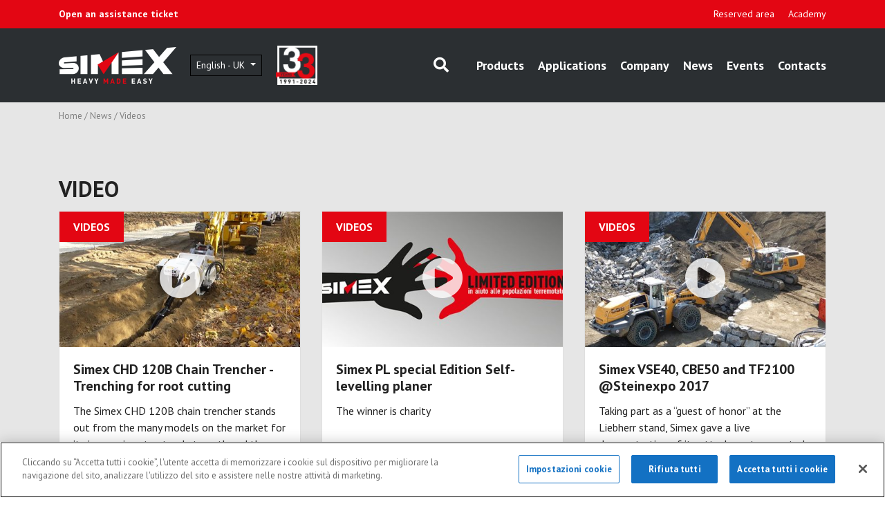

--- FILE ---
content_type: text/html; charset=utf-8
request_url: https://simex.it/en-gb/news/video?page=6
body_size: 42294
content:
<!DOCTYPE html>
<html  >
<head id="head"><title>
	Videos - Simex
</title><meta charset="UTF-8" /> 
<meta charset="utf-8" />
<meta name="viewport" content="width=device-width, initial-scale=1, shrink-to-fit=no">
<!-- <link href="https://use.fontawesome.com/releases/v5.6.3/css/all.css" integrity="sha384-UHRtZLI+pbxtHCWp1t77Bi1L4ZtiqrqD80Kn4Z8NTSRyMA2Fd33n5dQ8lWUE00s/" crossorigin="anonymous" rel="stylesheet"> -->
<script src="https://kit.fontawesome.com/bd0083c2bc.js" crossorigin="anonymous"></script>
<link href="/App_Themes/Simex/plugins/slick/slick.css" rel="stylesheet">
<link href="/App_Themes/Simex/plugins/slick/slick-theme.css" rel="stylesheet">
<link href="/App_Themes/Simex/plugins/fancybox/jquery.fancybox.min.css" rel="stylesheet">
<link href="/App_Themes/Simex/plugins/icheck/square/square.css" rel="stylesheet">
<link href="/CMSPages/GetResource.ashx?stylesheetname=Simex" rel="stylesheet"> 
<link href="/App_Themes/Simex/css/custom.css" rel="stylesheet">


<meta name="google-site-verification" content="r-P-wr83m8lXSaXl2XAdZOkomEzAIfcB_mqQpAOnXsA" />

<!-- Google Tag Manager -->
<script>(function(w,d,s,l,i){w[l]=w[l]||[];w[l].push({'gtm.start':
new Date().getTime(),event:'gtm.js'});var f=d.getElementsByTagName(s)[0],
j=d.createElement(s),dl=l!='dataLayer'?'&l='+l:'';j.async=true;j.src=
'https://www.googletagmanager.com/gtm.js?id='+i+dl;f.parentNode.insertBefore(j,f);
})(window,document,'script','dataLayer','GTM-KL7N3W');</script>
<!-- End Google Tag Manager -->



 
<link href="/App_Themes/Simex/img/favicon.png" type="image/png" rel="shortcut icon"/>
<link href="/App_Themes/Simex/img/favicon.png" type="image/png" rel="icon"/>

<!-- Inizio informativa di consenso dei cookie CookiePro per www.simex.it -->
<script type="text/javascript" src="https://cookie-cdn.cookiepro.com/consent/c0e44398-6d3d-4bed-9334-555dfe3e2bc8/OtAutoBlock.js" ></script>
<script src="https://cookie-cdn.cookiepro.com/scripttemplates/otSDKStub.js" data-document-language="true" type="text/javascript" charset="UTF-8" data-domain-script="c0e44398-6d3d-4bed-9334-555dfe3e2bc8" ></script>
<script type="text/javascript">
function OptanonWrapper() { }
</script>
<!-- Fine informativa di consenso dei cookie CookiePro per www.simex.it -->
<link rel="alternate" href="https://www.simex.it/it-it/news/video" Hreflang="it-IT" />
<link rel="alternate" href="https://www.simex.it/en-gb/news/video" Hreflang="en-GB" />
<link rel="alternate" href="https://www.simex.it/fr-fr/news/video" Hreflang="fr-FR" />
<link rel="alternate" href="https://www.simex.it/de-de/news/video" Hreflang="de-DE" />
<link rel="alternate" href="https://www.simex.it/es-es/noticias/videos" Hreflang="es-ES" />
<link rel="canonical" href="https://www.simex.it/en-gb/news/video" />
<meta property="og:title" content="Videos" />
<meta property="og:type" content="article" />
<meta property="og:image" content="https://simex.it/Simex/media/Simex/heavy-made-easy.png" />
<meta property="og:author" content="Simex - Heavy Made Easy" />
<meta name="author" content="Simex - Heavy Made Easy">
<meta property="og:url" content="https://simex.it/en-gb/news/video" />
<meta property="og:description" content="" /><link href="/CMSPages/GetResource.ashx?_webparts=677" type="text/css" rel="stylesheet"/>
</head>
<body class="LTR Chrome ENGB ContentBody" >
     <!-- Google Tag Manager (noscript) -->
<noscript><iframe src="https://www.googletagmanager.com/ns.html?id=GTM-KL7N3W"
height="0" width="0" style="display:none;visibility:hidden"></iframe></noscript>
<!-- End Google Tag Manager (noscript) -->
    <form method="post" action="/en-gb/news/video?page=6" onsubmit="javascript:return WebForm_OnSubmit();" id="form">
<div class="aspNetHidden">
<input type="hidden" name="__CMSCsrfToken" id="__CMSCsrfToken" value="2fMMF271mHwWCcknR8NTT2GL1pvfPHZUKIATTLJSP4gyTpDrZM+hF+joklbgr5DkTc3oKcCe4+eBbGbRCSu9G7H1upL61h3WyYd/a4v63ds=" />
<input type="hidden" name="__EVENTTARGET" id="__EVENTTARGET" value="" />
<input type="hidden" name="__EVENTARGUMENT" id="__EVENTARGUMENT" value="" />

</div>

<script type="text/javascript">
//<![CDATA[
var theForm = document.forms['form'];
if (!theForm) {
    theForm = document.form;
}
function __doPostBack(eventTarget, eventArgument) {
    if (!theForm.onsubmit || (theForm.onsubmit() != false)) {
        theForm.__EVENTTARGET.value = eventTarget;
        theForm.__EVENTARGUMENT.value = eventArgument;
        theForm.submit();
    }
}
//]]>
</script>


<script src="/WebResource.axd?d=pynGkmcFUV13He1Qd6_TZHBXL3USUaYo7u2nkPsENzDQ2i0f6qV5WxOTwywL6ZLkySORTJwgORzaCiLa6GNJcA2&amp;t=638286137964787378" type="text/javascript"></script>

<input type="hidden" name="lng" id="lng" value="en-GB" />
<script type="text/javascript">
	//<![CDATA[

function PM_Postback(param) { if (window.top.HideScreenLockWarningAndSync) { window.top.HideScreenLockWarningAndSync(1080); } if(window.CMSContentManager) { CMSContentManager.allowSubmit = true; }; __doPostBack('m$am',param); }
function PM_Callback(param, callback, ctx) { if (window.top.HideScreenLockWarningAndSync) { window.top.HideScreenLockWarningAndSync(1080); }if (window.CMSContentManager) { CMSContentManager.storeContentChangedStatus(); };WebForm_DoCallback('m$am',param,callback,ctx,null,true); }
//]]>
</script><script src="https://www.google.com/recaptcha/api.js?onload=RenderRecaptchas&render=explicit&hl=en" async="async" defer="defer"></script>
<script type="text/javascript">
	//<![CDATA[
var RenderRecaptchas = function() {
    var captchas = document.getElementsByClassName('cms-recaptcha-wrap');
    if (captchas.length > 0 && grecaptcha) {
        Array.from(captchas).forEach(function(item) {
            var renderSettings = item.getAttribute('data-rendersettings');
            if (item.id && renderSettings && item.children.length == 0) {
                grecaptcha.render(item.id, JSON.parse(renderSettings));
            };
        });
    };
};
//]]>
</script>
<script src="/ScriptResource.axd?d=NJmAwtEo3Ipnlaxl6CMhvr78OhsFBquif3awnAPK0dn3efTvw3MLIehnrfTAaE1EfG9RKF8aXssK1Ib6xgSNyZKNh-e_o1jUIv8H7wRy2U18Huq2DvNYp0j8IIsUUykiTdeJA3WYlh8zPB9ErYPDSuBchblZwCbH6ZtL6_pH5R01&amp;t=13798092" type="text/javascript"></script>
<script src="/ScriptResource.axd?d=dwY9oWetJoJoVpgL6Zq8OMUQbLnKbqBQ-fz8mC6FzA7eXIUqdJveYWkscyS7mfo51xAx60clwV8LIHhaPFJv-UmBKnpr1YRr2lq3v6AO3i3-GC2c5-E8l6K5jQdQR8idgtzI0uQEu2d9KIP-HD1NXRC5-LAm1E6jwkB4BVPMPAs1&amp;t=13798092" type="text/javascript"></script>
<script src="/ScriptResource.axd?d=eE6V8nDbUVn0gtG6hKNX_OS5124R16kqx-5suKPpzkXLBhh1rxb4dLMiW6oI7-g4i8TWaEHWHXNO3aq2hQBRnMBXwdjMGY4TI0xMQ8BZYywSCC_mDzfNVt6u5KzWKCSR0&amp;t=27679117" type="text/javascript"></script>
<script src="/ScriptResource.axd?d=mcAASOSteirJeuV-3by3UYag8Y_7MwQq2PskokfVGP-7RvNe63OBo4ud8eGKJjwa3Yeu7EZT6UVt6FCyR8Im3TnGZTbede5s9jUoNQyBTlE1&amp;t=27679117" type="text/javascript"></script>
<script src="/ScriptResource.axd?d=jwf4VSQi7LeShc44FJ-gATsiRjX1m3IGyga09V8DjYkizM9qRQLt2OhIvOUb0juRx6ulsegGv3dF-xnU_LIgCvH5YmZhoMdSsnFzEtxLs1SbsqhvXU-HmxoZPr8PM8BO0&amp;t=27679117" type="text/javascript"></script>
<script src="/ScriptResource.axd?d=HEFpVKbnoeQjkjHkFKu3MK1V5PhgtY7y2iXmwI9yunt7FSMZR3oWkcGDzUpru6oGtl9hQdJ7OpUafGgx_xKAg7f2Q8xpF0o1IiGkxCXsPXrN_fgZRib6A6-CJvr1CHRe0&amp;t=27679117" type="text/javascript"></script>
<script src="/ScriptResource.axd?d=X6kQKInQS5YQqruiTh57iFyxPoqbs829hq4b9doFx10MTtD7T9--_zlUVeNXegDvNCn0180iLjof50W_QhSUfbhrxexMlfsUhDgwxT7xQvEMjDpjR2HQ7bsY38B7lTjF0&amp;t=27679117" type="text/javascript"></script>
<script type="text/javascript">
	//<![CDATA[

var CMS = CMS || {};
CMS.Application = {
  "language": "en",
  "imagesUrl": "/CMSPages/GetResource.ashx?image=%5bImages.zip%5d%2f",
  "isDebuggingEnabled": false,
  "applicationUrl": "/",
  "isDialog": false,
  "isRTL": "false"
};

//]]>
</script>
<script type="text/javascript">
//<![CDATA[
function WebForm_OnSubmit() {
null;
return true;
}
//]]>
</script>

<div class="aspNetHidden">

	<input type="hidden" name="__VIEWSTATEGENERATOR" id="__VIEWSTATEGENERATOR" value="A5343185" />
	<input type="hidden" name="__SCROLLPOSITIONX" id="__SCROLLPOSITIONX" value="0" />
	<input type="hidden" name="__SCROLLPOSITIONY" id="__SCROLLPOSITIONY" value="0" />
</div>
    <script type="text/javascript">
//<![CDATA[
Sys.WebForms.PageRequestManager._initialize('manScript', 'form', ['tctxM','','tp$lt$ctl06$ElogicOn_lineForm$viewBiz$pM$pMP',''], [], [], 90, '');
//]]>
</script>

    <div id="ctxM">

</div>
    
<section class="main-top">
  <div class="container d-flex justify-content-between">
    <div class="main-top-left">
      <a href="/en-gb/technical-assistance-simex"><strong>Open an assistance ticket</strong></a>
    </div>
    <div class="main-top-right">
      
	<ul id="top-bar-nav">
		<li>
			<a href="http://cloud.simex.it/">Reserved area</a>
		</li>
		<li>
			<a href="http://academy.simex.it">Academy</a>
		</li>

	</ul>



    </div>
  </div>
</section>
<header class="main-header bg-dark">
  <div class="container d-flex justify-content-between align-items-center">
    <div class="main-header-left d-flex align-items-center">
      <a href="/" class="main-logo">
  <img src="/App_Themes/Simex/img/simex-logo.png" alt="Simex Logo" />
</a><div class="dropdown show main-language">
  <a class="btn btn-sm btn-secondary dropdown-toggle" href="javascript:;" role="button" id="dropdownMenuLink" data-toggle="dropdown" aria-haspopup="true" aria-expanded="false">
    English - UK
  </a>
  <div class="dropdown-menu" aria-labelledby="dropdownMenuButton"><a href="/en-gb/news/video" class="dropdown-item ddi-en-gb current">
  English
</a><a href="/en-us/news/video" class="dropdown-item ddi-en-us ">
  North America
</a><a href="/fr-fr/news/video" class="dropdown-item ddi-fr-fr ">
  French
</a><a href="/de-de/news/video" class="dropdown-item ddi-de-de ">
  German
</a><a href="/it-it/news/video" class="dropdown-item ddi-it-it ">
  Italian
</a><a href="/es-es/noticias/videos" class="dropdown-item ddi-es-es ">
  Spanish
</a>
    <a href="https://симекс.рус" target="_blank" class="dropdown-item ddi-ru-ru"></a>
    <a href="http://www.chinaate.com" target="_blank" class="dropdown-item ddi-cn-cn">Chinese</a> 
    <a href="https://www.simex-japan.com" target="_blank" class="dropdown-item ddi-cn-cn">Japanese</a> 
  </div>
</div>

<a href="/" class="main-logo logo_30years">
  <img src="/Simex/media/Simex/Logo-Simex_33anni-copy.png" alt="Simex Logo"/>
</a>
    </div>
    <div class="main-header-right d-flex align-items-center">
      <a id="btn-search" href="javascript:;"><i class="fas fa-search"></i></a>
<a id="btn-mobilemenu" href="javascript:;"><i class="fas fa-bars"></i></a>
<div class="main-bar-nav-container">
  <div class="wrapper">
	<ul id="main-bar-nav">
		<li>
			<a href="/en-gb/products">Products</a>
		</li>
		<li>
			<a href="/en-gb/applications">Applications</a>
		</li>
		<li>
			<a href="/en-gb/company">Company</a>
		</li>
		<li class="Highlighted">
			<a href="/en-gb/news">News</a>
		</li>
		<li>
			<a href="/en-gb/events">Events</a>
		</li>
		<li>
			<a href="/en-gb/contacts">Contacts</a>
		</li>

	</ul>


    <div class="mobile-help-link">
      <a href="/en-gb/technical-assistance-simex"><strong>Open an assistance ticket</strong></a>
      <!-- <a href="custom.info.areariservata.url"><strong>custom.info.areariservata.head</strong></a> -->
      <!-- <a href="custom.info.accademy.url"><strong>custom.info.accademy.head</strong></a> -->
    </div>
  </div><!-- .wrapper -->
</div><!-- .main-bar-nav-container -->
    </div>
  </div>
</header>
<section class="main-searchbar">
  <div class="container d-flex justify-content-between align-items-center">
    <div id="p_lt_ctl04_SmartSearchBox_pnlSearch" onkeypress="javascript:return WebForm_FireDefaultButton(event, &#39;p_lt_ctl04_SmartSearchBox_btnSearch&#39;)" class="searchBox">
	
    <label for="p_lt_ctl04_SmartSearchBox_txtWord" id="p_lt_ctl04_SmartSearchBox_lblSearch">Search for:</label>
    <input name="p$lt$ctl04$SmartSearchBox$txtWord" type="text" maxlength="1000" id="p_lt_ctl04_SmartSearchBox_txtWord" class="form-control" />
    <input type="submit" name="p$lt$ctl04$SmartSearchBox$btnSearch" value="Search" id="p_lt_ctl04_SmartSearchBox_btnSearch" class="btn btn-default" />
    
    <div id="p_lt_ctl04_SmartSearchBox_pnlPredictiveResultsHolder" class="predictiveSearchHolder">

	</div>

</div>

  </div>
</section>
<section class="main-breadcrumbs bg-light">
  <div class="container">
    <a href="/">Home</a>&nbsp;/&nbsp;<a href="/en-gb/news" class="CMSBreadCrumbsLink">News</a> / <span  class="CMSBreadCrumbsCurrentItem">Videos</span>
  </div>
</section>

<section class="bg-light">
  <div class="container">
    <div class="section-heading"><h1>Video</h1>




</div><div class="row">


<div class="col-md-6 col-lg-4">
  <article class="card">
    <a href="/en-gb/news/video/escavatrice-a-catena-simex-chd-120b-trincea-per-re" class="card-img">
      <img src="/getattachment/8d90dca4-d9ac-43c7-909e-f4d11dc1ec5a/Simex-CHD-120B-Chain-Trencher-Trenching-for-root-cutting.aspx?width=450">
      <i class="fas fa-play-circle"></i>
    </a>
    <div class="card-body">
      <h5 class="card-title">Simex CHD 120B Chain Trencher - Trenching for root cutting</h5>
      
      <div class="card-text">
        The Simex CHD 120B chain trencher stands out from the many models on the market for its impressive structural strength and the use of chains constructed with materials assuring a high resistance to wear.
      </div>
    </div>
    <div class="card-footer">
      <a href="/en-gb/news/video/escavatrice-a-catena-simex-chd-120b-trincea-per-re" class="link-more">
        <i class="fas fa-arrow-circle-right"></i>
      </a>
      <!--<div class="article-share">
        <span class="link-share">
          <i class="fas fa-share"></i>
        </span>
        <div class="article-share-tooltip">
          <div class="a2a_kit a2a_kit_size_32 a2a_default_style">
    <a class="a2a_button_facebook" title="Facebook"><i class="fab fa-facebook-f"></i></a>
    <a class="a2a_button_twitter" title="Twitter"><i class="fab fa-twitter"></i></a>
    <a class="a2a_button_linkedin" title="Linkedin"><i class="fab fa-linkedin-in"></i></a>
    <a class="a2a_button_email" title="Email"><i class="fas fa-envelope"></i></a>
    <script async src="https://static.addtoany.com/menu/page.js"></script>
</div>
        </div>
      </div>-->
    </div>
    <div class="card-label">Videos</div>
  </article>
</div>

<div class="col-md-6 col-lg-4">
  <article class="card">
    <a href="/en-gb/news/videos/simex-pl-special-edition-self-levelling-planer" class="card-img">
      <img src="/getattachment/1fff9617-5ebb-4842-b67d-f396a065a34d/Simex-PL-special-Edition-Self-levelling-planer.aspx?width=450">
      <i class="fas fa-play-circle"></i>
    </a>
    <div class="card-body">
      <h5 class="card-title">Simex PL special Edition Self-levelling planer</h5>
      
      <div class="card-text">
        The winner is charity
      </div>
    </div>
    <div class="card-footer">
      <a href="/en-gb/news/videos/simex-pl-special-edition-self-levelling-planer" class="link-more">
        <i class="fas fa-arrow-circle-right"></i>
      </a>
      <!--<div class="article-share">
        <span class="link-share">
          <i class="fas fa-share"></i>
        </span>
        <div class="article-share-tooltip">
          <div class="a2a_kit a2a_kit_size_32 a2a_default_style">
    <a class="a2a_button_facebook" title="Facebook"><i class="fab fa-facebook-f"></i></a>
    <a class="a2a_button_twitter" title="Twitter"><i class="fab fa-twitter"></i></a>
    <a class="a2a_button_linkedin" title="Linkedin"><i class="fab fa-linkedin-in"></i></a>
    <a class="a2a_button_email" title="Email"><i class="fas fa-envelope"></i></a>
    <script async src="https://static.addtoany.com/menu/page.js"></script>
</div>
        </div>
      </div>-->
    </div>
    <div class="card-label">Videos</div>
  </article>
</div>

<div class="col-md-6 col-lg-4">
  <article class="card">
    <a href="/en-gb/news/videos/simex-vse40,-cbe50-and-tf2100-@steinexpo-2017" class="card-img">
      <img src="/getattachment/b976be15-a34f-4541-b694-14d949e3dfd1/Simex-VSE40,-CBE50-and-TF2100-@Steinexpo-2017.aspx?width=450">
      <i class="fas fa-play-circle"></i>
    </a>
    <div class="card-body">
      <h5 class="card-title">Simex VSE40, CBE50 and TF2100 @Steinexpo 2017</h5>
      
      <div class="card-text">
        Taking part as a &ldquo;guest of honor&rdquo; at the Liebherr stand, Simex gave a live demonstration of its attachments mounted to a Liebherr 946 excavator fitted with a Likufix SW 66 quick coupler...
      </div>
    </div>
    <div class="card-footer">
      <a href="/en-gb/news/videos/simex-vse40,-cbe50-and-tf2100-@steinexpo-2017" class="link-more">
        <i class="fas fa-arrow-circle-right"></i>
      </a>
      <!--<div class="article-share">
        <span class="link-share">
          <i class="fas fa-share"></i>
        </span>
        <div class="article-share-tooltip">
          <div class="a2a_kit a2a_kit_size_32 a2a_default_style">
    <a class="a2a_button_facebook" title="Facebook"><i class="fab fa-facebook-f"></i></a>
    <a class="a2a_button_twitter" title="Twitter"><i class="fab fa-twitter"></i></a>
    <a class="a2a_button_linkedin" title="Linkedin"><i class="fab fa-linkedin-in"></i></a>
    <a class="a2a_button_email" title="Email"><i class="fas fa-envelope"></i></a>
    <script async src="https://static.addtoany.com/menu/page.js"></script>
</div>
        </div>
      </div>-->
    </div>
    <div class="card-label">Videos</div>
  </article>
</div>

<div class="col-md-6 col-lg-4">
  <article class="card">
    <a href="/en-gb/news/video/benna-frantumatrice-simex-cbe-50-applicazione-fran" class="card-img">
      <img src="/getattachment/6ec734d1-cd7d-450f-a915-8dbe7424e42c/Simex-CBE-50-Crusher-Bucket-for-excavator-application-recycling-mixed-material,-wood-and-concrete.aspx?width=450">
      <i class="fas fa-play-circle"></i>
    </a>
    <div class="card-body">
      <h5 class="card-title">Simex CBE 50 Crusher Bucket for excavator - application: recycling mixed material, wood and concrete</h5>
      
      <div class="card-text">
        The CBE 50 crusher bucket displayed its remarkable productivity on a job site outside Moscow, where it was put to work crushing different types of materials.
      </div>
    </div>
    <div class="card-footer">
      <a href="/en-gb/news/video/benna-frantumatrice-simex-cbe-50-applicazione-fran" class="link-more">
        <i class="fas fa-arrow-circle-right"></i>
      </a>
      <!--<div class="article-share">
        <span class="link-share">
          <i class="fas fa-share"></i>
        </span>
        <div class="article-share-tooltip">
          <div class="a2a_kit a2a_kit_size_32 a2a_default_style">
    <a class="a2a_button_facebook" title="Facebook"><i class="fab fa-facebook-f"></i></a>
    <a class="a2a_button_twitter" title="Twitter"><i class="fab fa-twitter"></i></a>
    <a class="a2a_button_linkedin" title="Linkedin"><i class="fab fa-linkedin-in"></i></a>
    <a class="a2a_button_email" title="Email"><i class="fas fa-envelope"></i></a>
    <script async src="https://static.addtoany.com/menu/page.js"></script>
</div>
        </div>
      </div>-->
    </div>
    <div class="card-label">Videos</div>
  </article>
</div>

<div class="col-md-6 col-lg-4">
  <article class="card">
    <a href="/en-gb/news/video/simex-pl-cu-a-livigno-(sondrio)-applicazione-scari" class="card-img">
      <img src="/getattachment/da3e730b-d04a-486e-8541-6596c45403fa/Simex-PL-CU-in-Livigno-(Italy)-application-road-gutter-milling.aspx?width=450">
      <i class="fas fa-play-circle"></i>
    </a>
    <div class="card-body">
      <h5 class="card-title">Simex PL CU in Livigno (Italy) - application: road gutter milling</h5>
      
      <div class="card-text">
        The Simex PL CU 60 20, first of a new series of planers that can make roadside gutters in different depths, effectively performed the job in Livigno in the Italian Alps. Design of the new PL CU ser...
      </div>
    </div>
    <div class="card-footer">
      <a href="/en-gb/news/video/simex-pl-cu-a-livigno-(sondrio)-applicazione-scari" class="link-more">
        <i class="fas fa-arrow-circle-right"></i>
      </a>
      <!--<div class="article-share">
        <span class="link-share">
          <i class="fas fa-share"></i>
        </span>
        <div class="article-share-tooltip">
          <div class="a2a_kit a2a_kit_size_32 a2a_default_style">
    <a class="a2a_button_facebook" title="Facebook"><i class="fab fa-facebook-f"></i></a>
    <a class="a2a_button_twitter" title="Twitter"><i class="fab fa-twitter"></i></a>
    <a class="a2a_button_linkedin" title="Linkedin"><i class="fab fa-linkedin-in"></i></a>
    <a class="a2a_button_email" title="Email"><i class="fas fa-envelope"></i></a>
    <script async src="https://static.addtoany.com/menu/page.js"></script>
</div>
        </div>
      </div>-->
    </div>
    <div class="card-label">Videos</div>
  </article>
</div>

<div class="col-md-6 col-lg-4">
  <article class="card">
    <a href="/en-gb/news/video/benna-vagliatrice-simex-vse-10-per-escavatore-appl" class="card-img">
      <img src="/getattachment/bc5457c9-be79-4385-9b3c-454b9712df3d/Simex-VSE-10-screening-bucket-for-excavator-application-topsoil-screening-recycling.aspx?width=450">
      <i class="fas fa-play-circle"></i>
    </a>
    <div class="card-body">
      <h5 class="card-title">Simex VSE 10 screening bucket for excavator - application: topsoil screening & recycling</h5>
      
      <div class="card-text">
        The VSE 10 is the smallest of the Simex range of screening buckets, but it stands out for its versatility and productivity when processing different types of materials.
      </div>
    </div>
    <div class="card-footer">
      <a href="/en-gb/news/video/benna-vagliatrice-simex-vse-10-per-escavatore-appl" class="link-more">
        <i class="fas fa-arrow-circle-right"></i>
      </a>
      <!--<div class="article-share">
        <span class="link-share">
          <i class="fas fa-share"></i>
        </span>
        <div class="article-share-tooltip">
          <div class="a2a_kit a2a_kit_size_32 a2a_default_style">
    <a class="a2a_button_facebook" title="Facebook"><i class="fab fa-facebook-f"></i></a>
    <a class="a2a_button_twitter" title="Twitter"><i class="fab fa-twitter"></i></a>
    <a class="a2a_button_linkedin" title="Linkedin"><i class="fab fa-linkedin-in"></i></a>
    <a class="a2a_button_email" title="Email"><i class="fas fa-envelope"></i></a>
    <script async src="https://static.addtoany.com/menu/page.js"></script>
</div>
        </div>
      </div>-->
    </div>
    <div class="card-label">Videos</div>
  </article>
</div>

<div class="col-md-6 col-lg-4">
  <article class="card">
    <a href="/en-gb/news/video/tf-1100-in-romania-applicazione-profilatura" class="card-img">
      <img src="/getattachment/3192a75e-6f6d-4787-ab50-872c4d416e97/TF-1100-in-Romania-application-profiling.aspx?width=450">
      <i class="fas fa-play-circle"></i>
    </a>
    <div class="card-body">
      <h5 class="card-title">TF 1100 in Romania - application: profiling</h5>
      
      <div class="card-text">
        A Simex TF 1100 cutter head in Romania for work to profile the slopes along the road parallel to the Cheia River.&nbsp;the TF 1100 is also profiling the river banks, which will be laid with gabions to make them secure.
      </div>
    </div>
    <div class="card-footer">
      <a href="/en-gb/news/video/tf-1100-in-romania-applicazione-profilatura" class="link-more">
        <i class="fas fa-arrow-circle-right"></i>
      </a>
      <!--<div class="article-share">
        <span class="link-share">
          <i class="fas fa-share"></i>
        </span>
        <div class="article-share-tooltip">
          <div class="a2a_kit a2a_kit_size_32 a2a_default_style">
    <a class="a2a_button_facebook" title="Facebook"><i class="fab fa-facebook-f"></i></a>
    <a class="a2a_button_twitter" title="Twitter"><i class="fab fa-twitter"></i></a>
    <a class="a2a_button_linkedin" title="Linkedin"><i class="fab fa-linkedin-in"></i></a>
    <a class="a2a_button_email" title="Email"><i class="fas fa-envelope"></i></a>
    <script async src="https://static.addtoany.com/menu/page.js"></script>
</div>
        </div>
      </div>-->
    </div>
    <div class="card-label">Videos</div>
  </article>
</div>

<div class="col-md-6 col-lg-4">
  <article class="card">
    <a href="/en-gb/news/video/simex-tf-2500-a-malta-applicazione-cave" class="card-img">
      <img src="/getattachment/2c92569f-9451-448b-91a6-d3335a4b9506/Simex-TF-2500-in-Malta-application-quarrying.aspx?width=450">
      <i class="fas fa-play-circle"></i>
    </a>
    <div class="card-body">
      <h5 class="card-title">Simex TF 2500 in Malta - application: quarrying</h5>
      
      <div class="card-text">
        Malta is a small country, but due to its geological characteristics it boasts a high number of quarries containing sedimentary rock. Many quarries are located near town centers or tourist destinations, so the quarrying method plays an important role; drilling and blasting or using breakers in fact can cause problems to the environment. Cutter heads, on the other hand, have the dual advantage of minimizing environmental impact and supplying the ideal sizes of material for later processing.
      </div>
    </div>
    <div class="card-footer">
      <a href="/en-gb/news/video/simex-tf-2500-a-malta-applicazione-cave" class="link-more">
        <i class="fas fa-arrow-circle-right"></i>
      </a>
      <!--<div class="article-share">
        <span class="link-share">
          <i class="fas fa-share"></i>
        </span>
        <div class="article-share-tooltip">
          <div class="a2a_kit a2a_kit_size_32 a2a_default_style">
    <a class="a2a_button_facebook" title="Facebook"><i class="fab fa-facebook-f"></i></a>
    <a class="a2a_button_twitter" title="Twitter"><i class="fab fa-twitter"></i></a>
    <a class="a2a_button_linkedin" title="Linkedin"><i class="fab fa-linkedin-in"></i></a>
    <a class="a2a_button_email" title="Email"><i class="fas fa-envelope"></i></a>
    <script async src="https://static.addtoany.com/menu/page.js"></script>
</div>
        </div>
      </div>-->
    </div>
    <div class="card-label">Videos</div>
  </article>
</div>

<div class="col-md-6 col-lg-4">
  <article class="card">
    <a href="/en-gb/news/videos/simex-vse-40-in-siberia-application-bedding" class="card-img">
      <img src="/getattachment/27d93fcd-7313-46e9-a9c7-0c18ca3088d2/Simex-VSE-40-in-Siberia-application-bedding.aspx?width=450">
      <i class="fas fa-play-circle"></i>
    </a>
    <div class="card-body">
      <h5 class="card-title">Simex VSE 40 in Siberia - application: bedding</h5>
      
      <div class="card-text">
        A Simex VSE 40 screening bucket is delivering successful results in Siberia on the &ldquo;Power of Siberia&rdquo; gas pipeline, which will transport Russian gas into China. &ldquo;Power of Siberia&...
      </div>
    </div>
    <div class="card-footer">
      <a href="/en-gb/news/videos/simex-vse-40-in-siberia-application-bedding" class="link-more">
        <i class="fas fa-arrow-circle-right"></i>
      </a>
      <!--<div class="article-share">
        <span class="link-share">
          <i class="fas fa-share"></i>
        </span>
        <div class="article-share-tooltip">
          <div class="a2a_kit a2a_kit_size_32 a2a_default_style">
    <a class="a2a_button_facebook" title="Facebook"><i class="fab fa-facebook-f"></i></a>
    <a class="a2a_button_twitter" title="Twitter"><i class="fab fa-twitter"></i></a>
    <a class="a2a_button_linkedin" title="Linkedin"><i class="fab fa-linkedin-in"></i></a>
    <a class="a2a_button_email" title="Email"><i class="fas fa-envelope"></i></a>
    <script async src="https://static.addtoany.com/menu/page.js"></script>
</div>
        </div>
      </div>-->
    </div>
    <div class="card-label">Videos</div>
  </article>
</div>

<div class="col-md-6 col-lg-4">
  <article class="card">
    <a href="/en-gb/news/video/simex-vse-40-in-siberia-application-bedding" class="card-img">
      <img src="/getattachment/58183534-bdbd-428a-99ea-76174dc880eb/Simex-VSE-40-in-Siberia-application-bedding.aspx?width=450">
      <i class="fas fa-play-circle"></i>
    </a>
    <div class="card-body">
      <h5 class="card-title">Simex VSE 40 in Siberia - application: bedding</h5>
      
      <div class="card-text">
        A Simex VSE 40 screening bucket is delivering successful results in Siberia on the &ldquo;Power of Siberia&rdquo; gas pipeline, which will transport Russian gas into China. &ldquo;Power of Siberia&...
      </div>
    </div>
    <div class="card-footer">
      <a href="/en-gb/news/video/simex-vse-40-in-siberia-application-bedding" class="link-more">
        <i class="fas fa-arrow-circle-right"></i>
      </a>
      <!--<div class="article-share">
        <span class="link-share">
          <i class="fas fa-share"></i>
        </span>
        <div class="article-share-tooltip">
          <div class="a2a_kit a2a_kit_size_32 a2a_default_style">
    <a class="a2a_button_facebook" title="Facebook"><i class="fab fa-facebook-f"></i></a>
    <a class="a2a_button_twitter" title="Twitter"><i class="fab fa-twitter"></i></a>
    <a class="a2a_button_linkedin" title="Linkedin"><i class="fab fa-linkedin-in"></i></a>
    <a class="a2a_button_email" title="Email"><i class="fas fa-envelope"></i></a>
    <script async src="https://static.addtoany.com/menu/page.js"></script>
</div>
        </div>
      </div>-->
    </div>
    <div class="card-label">Videos</div>
  </article>
</div>
</div><nav>
    <ul class="pagination"><li class="page-item"><a class="page-link" href="/en-gb/news/video?page=5"><i class="fas fa-angle-left"></i></a></li><li class="page-item"><span class="page-link current">6</span></li><li class="page-item"><a class="page-link" href="/en-gb/news/video?page=6"><i class="fas fa-angle-right"></i></a></li>
    </ul>
</nav>
  </div>
</section>
<footer class="main-footer bg-dark">
  <div class="container">
    <div id="p_lt_ctl06_ElogicOn_lineForm_viewBiz">
	<div id="p_lt_ctl06_ElogicOn_lineForm_viewBiz_pM_pMP">

	</div><div id="p_lt_ctl06_ElogicOn_lineForm_viewBiz_pnlForm" class="FormPanel" onkeypress="javascript:return WebForm_FireDefaultButton(event, &#39;p_lt_ctl06_ElogicOn_lineForm_viewBiz_btnOK&#39;)">
		<div class="box-newsletter">
<div class="form-row">
<div class="col-lg-4">
<h5 class="box-newsletter-title">Subscribe to our Newsletter</h5>
</div>

<div class="col-lg-8">
<div class="form-row">
<div class="form-group col-lg-4"><div id="p_lt_ctl06_ElogicOn_lineForm_viewBiz_ncpfname" class="EditingFormControlNestedControl editing-form-control-nested-control">
			<input name="p$lt$ctl06$ElogicOn_lineForm$viewBiz$FNAME$txtText" type="text" maxlength="200" id="p_lt_ctl06_ElogicOn_lineForm_viewBiz_FNAME_txtText" class="form-control" />
<input type="hidden" name="p$lt$ctl06$ElogicOn_lineForm$viewBiz$FNAME$exWatermark_ClientState" id="p_lt_ctl06_ElogicOn_lineForm_viewBiz_FNAME_exWatermark_ClientState" />
		</div> </div>

<div class="form-group col-lg-4"><div id="p_lt_ctl06_ElogicOn_lineForm_viewBiz_ncplname" class="EditingFormControlNestedControl editing-form-control-nested-control">
			<input name="p$lt$ctl06$ElogicOn_lineForm$viewBiz$LNAME$txtText" type="text" maxlength="200" id="p_lt_ctl06_ElogicOn_lineForm_viewBiz_LNAME_txtText" class="form-control" />
<input type="hidden" name="p$lt$ctl06$ElogicOn_lineForm$viewBiz$LNAME$exWatermark_ClientState" id="p_lt_ctl06_ElogicOn_lineForm_viewBiz_LNAME_exWatermark_ClientState" />
		</div> </div>

<div class="form-group col-lg-4"><div id="p_lt_ctl06_ElogicOn_lineForm_viewBiz_ncpemail" class="EditingFormControlNestedControl editing-form-control-nested-control">
			<input name="p$lt$ctl06$ElogicOn_lineForm$viewBiz$Email$txtText" type="text" maxlength="200" id="p_lt_ctl06_ElogicOn_lineForm_viewBiz_Email_txtText" class="form-control" />
<input type="hidden" name="p$lt$ctl06$ElogicOn_lineForm$viewBiz$Email$exWatermark_ClientState" id="p_lt_ctl06_ElogicOn_lineForm_viewBiz_Email_exWatermark_ClientState" />
		</div> </div>

<div class="form-group col-lg-6"><div id="p_lt_ctl06_ElogicOn_lineForm_viewBiz_ncpmmerge3" class="EditingFormControlNestedControl editing-form-control-nested-control">
			<input name="p$lt$ctl06$ElogicOn_lineForm$viewBiz$MMERGE3$txtText" type="text" maxlength="200" id="p_lt_ctl06_ElogicOn_lineForm_viewBiz_MMERGE3_txtText" class="form-control" />
<input type="hidden" name="p$lt$ctl06$ElogicOn_lineForm$viewBiz$MMERGE3$exWatermark_ClientState" id="p_lt_ctl06_ElogicOn_lineForm_viewBiz_MMERGE3_exWatermark_ClientState" />
		</div> </div>

<div class="form-group col-lg-6"><div id="p_lt_ctl06_ElogicOn_lineForm_viewBiz_ncpmmerge4" class="EditingFormControlNestedControl editing-form-control-nested-control">
			<select name="p$lt$ctl06$ElogicOn_lineForm$viewBiz$MMERGE4$dropDownList" id="p_lt_ctl06_ElogicOn_lineForm_viewBiz_MMERGE4_dropDownList" class="DropDownField form-control">
				<option selected="selected" value="">Select your country</option>
				<option value="Afghanistan">Afghanistan</option>
				<option value="Aland Islands (Finland)">Aland Islands (Finland)</option>
				<option value="Albania">Albania</option>
				<option value="Algeria">Algeria</option>
				<option value="American Samoa (USA)">American Samoa (USA)</option>
				<option value="Andorra">Andorra</option>
				<option value="Angola">Angola</option>
				<option value="Anguilla (UK)">Anguilla (UK)</option>
				<option value="Antigua and Barbuda">Antigua and Barbuda</option>
				<option value="Argentina">Argentina</option>
				<option value="Armenia">Armenia</option>
				<option value="Aruba (Netherlands)">Aruba (Netherlands)</option>
				<option value="Australia">Australia</option>
				<option value="Austria">Austria</option>
				<option value="Azerbaijan">Azerbaijan</option>
				<option value="Bahamas">Bahamas</option>
				<option value="Bahrain">Bahrain</option>
				<option value="Bangladesh">Bangladesh</option>
				<option value="Barbados">Barbados</option>
				<option value="Belarus">Belarus</option>
				<option value="Belgium">Belgium</option>
				<option value="Belize">Belize</option>
				<option value="Benin">Benin</option>
				<option value="Bermuda (UK)">Bermuda (UK)</option>
				<option value="Bhutan">Bhutan</option>
				<option value="Bolivia">Bolivia</option>
				<option value="Bosnia and Herzegovina">Bosnia and Herzegovina</option>
				<option value="Botswana">Botswana</option>
				<option value="Brazil">Brazil</option>
				<option value="British Virgin Islands (UK)">British Virgin Islands (UK)</option>
				<option value="Brunei">Brunei</option>
				<option value="Bulgaria">Bulgaria</option>
				<option value="Burkina Faso">Burkina Faso</option>
				<option value="Burma">Burma</option>
				<option value="Burundi">Burundi</option>
				<option value="Cambodia">Cambodia</option>
				<option value="Cameroon">Cameroon</option>
				<option value="Canada">Canada</option>
				<option value="Cape Verde">Cape Verde</option>
				<option value="Caribbean Netherlands (Netherlands)">Caribbean Netherlands (Netherlands)</option>
				<option value="Cayman Islands (UK)">Cayman Islands (UK)</option>
				<option value="Central African Republic">Central African Republic</option>
				<option value="Chad">Chad</option>
				<option value="Chile">Chile</option>
				<option value="China">China</option>
				<option value="Christmas Island (Australia)">Christmas Island (Australia)</option>
				<option value="Cocos (Keeling) Islands (Australia)">Cocos (Keeling) Islands (Australia)</option>
				<option value="Colombia">Colombia</option>
				<option value="Comoros">Comoros</option>
				<option value="Cook Islands (NZ)">Cook Islands (NZ)</option>
				<option value="Costa Rica">Costa Rica</option>
				<option value="Croatia">Croatia</option>
				<option value="Cuba">Cuba</option>
				<option value="Curacao (Netherlands)">Curacao (Netherlands)</option>
				<option value="Cyprus">Cyprus</option>
				<option value="Czech Republic">Czech Republic</option>
				<option value="Democratic Republic of the Congo">Democratic Republic of the Congo</option>
				<option value="Denmark">Denmark</option>
				<option value="Djibouti">Djibouti</option>
				<option value="Dominica">Dominica</option>
				<option value="Dominican Republic">Dominican Republic</option>
				<option value="Ecuador">Ecuador</option>
				<option value="Egypt">Egypt</option>
				<option value="El Salvador">El Salvador</option>
				<option value="Equatorial Guinea">Equatorial Guinea</option>
				<option value="Eritrea">Eritrea</option>
				<option value="Estonia">Estonia</option>
				<option value="Ethiopia">Ethiopia</option>
				<option value="Falkland Islands (UK)">Falkland Islands (UK)</option>
				<option value="Faroe Islands (Denmark)">Faroe Islands (Denmark)</option>
				<option value="Federated States of Micronesia">Federated States of Micronesia</option>
				<option value="Fiji">Fiji</option>
				<option value="Finland">Finland</option>
				<option value="France">France</option>
				<option value="French Guiana (France)">French Guiana (France)</option>
				<option value="French Polynesia (France)">French Polynesia (France)</option>
				<option value="Gabon">Gabon</option>
				<option value="Gambia">Gambia</option>
				<option value="Georgia">Georgia</option>
				<option value="Germany">Germany</option>
				<option value="Ghana">Ghana</option>
				<option value="Gibraltar (UK)">Gibraltar (UK)</option>
				<option value="Greece">Greece</option>
				<option value="Greenland (Denmark)">Greenland (Denmark)</option>
				<option value="Grenada">Grenada</option>
				<option value="Guadeloupe (France)">Guadeloupe (France)</option>
				<option value="Guam (USA)">Guam (USA)</option>
				<option value="Guatemala">Guatemala</option>
				<option value="Guernsey (UK)">Guernsey (UK)</option>
				<option value="Guinea">Guinea</option>
				<option value="Guinea-Bissau">Guinea-Bissau</option>
				<option value="Guyana">Guyana</option>
				<option value="Haiti">Haiti</option>
				<option value="Honduras">Honduras</option>
				<option value="Hong Kong (China)">Hong Kong (China)</option>
				<option value="Hungary">Hungary</option>
				<option value="Iceland">Iceland</option>
				<option value="India">India</option>
				<option value="Indonesia">Indonesia</option>
				<option value="Iran">Iran</option>
				<option value="Iraq">Iraq</option>
				<option value="Ireland">Ireland</option>
				<option value="Isle of Man (UK)">Isle of Man (UK)</option>
				<option value="Israel">Israel</option>
				<option value="Italy">Italy</option>
				<option value="Ivory Coast">Ivory Coast</option>
				<option value="Jamaica">Jamaica</option>
				<option value="Japan">Japan</option>
				<option value="Jersey (UK)">Jersey (UK)</option>
				<option value="Jordan">Jordan</option>
				<option value="Kazakhstan">Kazakhstan</option>
				<option value="Kenya">Kenya</option>
				<option value="Kiribati">Kiribati</option>
				<option value="Kosovo">Kosovo</option>
				<option value="Kuwait">Kuwait</option>
				<option value="Kyrgyzstan">Kyrgyzstan</option>
				<option value="Laos">Laos</option>
				<option value="Latvia">Latvia</option>
				<option value="Lebanon">Lebanon</option>
				<option value="Lesotho">Lesotho</option>
				<option value="Liberia">Liberia</option>
				<option value="Libya">Libya</option>
				<option value="Liechtenstein">Liechtenstein</option>
				<option value="Lithuania">Lithuania</option>
				<option value="Luxembourg">Luxembourg</option>
				<option value="Macau (China)">Macau (China)</option>
				<option value="Macedonia">Macedonia</option>
				<option value="Madagascar">Madagascar</option>
				<option value="Malawi">Malawi</option>
				<option value="Malaysia">Malaysia</option>
				<option value="Maldives">Maldives</option>
				<option value="Mali">Mali</option>
				<option value="Malta">Malta</option>
				<option value="Marshall Islands">Marshall Islands</option>
				<option value="Martinique (France)">Martinique (France)</option>
				<option value="Mauritania">Mauritania</option>
				<option value="Mauritius">Mauritius</option>
				<option value="Mayotte (France)">Mayotte (France)</option>
				<option value="Mexico">Mexico</option>
				<option value="Moldov">Moldov</option>
				<option value="Monaco">Monaco</option>
				<option value="Mongolia">Mongolia</option>
				<option value="Montenegro">Montenegro</option>
				<option value="Montserrat (UK)">Montserrat (UK)</option>
				<option value="Morocco">Morocco</option>
				<option value="Mozambique">Mozambique</option>
				<option value="Namibia">Namibia</option>
				<option value="Nauru">Nauru</option>
				<option value="Nepal">Nepal</option>
				<option value="Netherlands">Netherlands</option>
				<option value="New Caledonia (France)">New Caledonia (France)</option>
				<option value="New Zealand">New Zealand</option>
				<option value="Nicaragua">Nicaragua</option>
				<option value="Niger">Niger</option>
				<option value="Nigeria">Nigeria</option>
				<option value="Niue (NZ)">Niue (NZ)</option>
				<option value="Norfolk Island (Australia)">Norfolk Island (Australia)</option>
				<option value="North Korea">North Korea</option>
				<option value="Northern Mariana Islands (USA)">Northern Mariana Islands (USA)</option>
				<option value="Norway">Norway</option>
				<option value="Oman">Oman</option>
				<option value="Pakistan">Pakistan</option>
				<option value="Palau">Palau</option>
				<option value="Palestine">Palestine</option>
				<option value="Panama">Panama</option>
				<option value="Papua New Guinea">Papua New Guinea</option>
				<option value="Paraguay">Paraguay</option>
				<option value="Peru">Peru</option>
				<option value="Philippines">Philippines</option>
				<option value="Pitcairn Islands (UK)">Pitcairn Islands (UK)</option>
				<option value="Poland">Poland</option>
				<option value="Portugal">Portugal</option>
				<option value="Puerto Rico">Puerto Rico</option>
				<option value="Qatar">Qatar</option>
				<option value="Republic of the Congo">Republic of the Congo</option>
				<option value="Reunion (France)">Reunion (France)</option>
				<option value="Romania">Romania</option>
				<option value="Russia">Russia</option>
				<option value="Rwanda">Rwanda</option>
				<option value="Saint Barthelemy (France)">Saint Barthelemy (France)</option>
				<option value="Saint Helena, Ascension and Tristan da Cunha (UK)">Saint Helena, Ascension and Tristan da Cunha (UK)</option>
				<option value="Saint Kitts and Nevis">Saint Kitts and Nevis</option>
				<option value="Saint Lucia">Saint Lucia</option>
				<option value="Saint Martin (France)">Saint Martin (France)</option>
				<option value="Saint Pierre and Miquelon (France)">Saint Pierre and Miquelon (France)</option>
				<option value="Saint Vincent and the Grenadines">Saint Vincent and the Grenadines</option>
				<option value="Samoa">Samoa</option>
				<option value="San Marino">San Marino</option>
				<option value="Sao Tom and Principe">Sao Tom and Principe</option>
				<option value="Saudi Arabia">Saudi Arabia</option>
				<option value="Senegal">Senegal</option>
				<option value="Serbia">Serbia</option>
				<option value="Seychelles">Seychelles</option>
				<option value="Sierra Leone">Sierra Leone</option>
				<option value="Singapore">Singapore</option>
				<option value="Sint Maarten (Netherlands)">Sint Maarten (Netherlands)</option>
				<option value="Slovakia">Slovakia</option>
				<option value="Slovenia">Slovenia</option>
				<option value="Solomon Islands">Solomon Islands</option>
				<option value="Somalia">Somalia</option>
				<option value="South Africa">South Africa</option>
				<option value="South Korea">South Korea</option>
				<option value="South Sudan">South Sudan</option>
				<option value="Spain">Spain</option>
				<option value="Sri Lanka">Sri Lanka</option>
				<option value="Sudan">Sudan</option>
				<option value="Suriname">Suriname</option>
				<option value="Svalbard and Jan Mayen (Norway)">Svalbard and Jan Mayen (Norway)</option>
				<option value="Swaziland">Swaziland</option>
				<option value="Sweden">Sweden</option>
				<option value="Switzerland">Switzerland</option>
				<option value="Syria">Syria</option>
				<option value="Taiwan">Taiwan</option>
				<option value="Tajikistan">Tajikistan</option>
				<option value="Tanzania">Tanzania</option>
				<option value="Thailand">Thailand</option>
				<option value="Timor-Leste">Timor-Leste</option>
				<option value="Togo">Togo</option>
				<option value="Tokelau (NZ)">Tokelau (NZ)</option>
				<option value="Tonga">Tonga</option>
				<option value="Trinidad and Tobago">Trinidad and Tobago</option>
				<option value="Tunisia">Tunisia</option>
				<option value="Turkey">Turkey</option>
				<option value="Turkmenistan">Turkmenistan</option>
				<option value="Turks and Caicos Islands (UK)">Turks and Caicos Islands (UK)</option>
				<option value="Tuvalu">Tuvalu</option>
				<option value="Uganda">Uganda</option>
				<option value="Ukraine">Ukraine</option>
				<option value="United Arab Emirates">United Arab Emirates</option>
				<option value="United Kingdom">United Kingdom</option>
				<option value="United States">United States</option>
				<option value="United States Virgin Islands (USA)">United States Virgin Islands (USA)</option>
				<option value="Uruguay">Uruguay</option>
				<option value="Uzbekistan">Uzbekistan</option>
				<option value="Vanuatu">Vanuatu</option>
				<option value="Vatican City">Vatican City</option>
				<option value="Venezuela">Venezuela</option>
				<option value="Vietnam">Vietnam</option>
				<option value="Wallis and Futuna (France)">Wallis and Futuna (France)</option>
				<option value="Western Sahara">Western Sahara</option>
				<option value="Yemen">Yemen</option>
				<option value="Zambia">Zambia</option>
				<option value="Zimbabwe">Zimbabwe</option>

			</select>
<div id="p_lt_ctl06_ElogicOn_lineForm_viewBiz_MMERGE4_autoComplete" class="autocomplete">
    
    
</div>
		</div> </div>

<div class="form-group col-12">
<div><div id="p_lt_ctl06_ElogicOn_lineForm_viewBiz_ncpcheckprivacy" class="EditingFormControlNestedControl editing-form-control-nested-control">
			<span id="p_lt_ctl06_ElogicOn_lineForm_viewBiz_CheckPrivacy_list" class="checkbox checkbox-list-vertical"><input id="p_lt_ctl06_ElogicOn_lineForm_viewBiz_CheckPrivacy_list_0" type="checkbox" name="p$lt$ctl06$ElogicOn_lineForm$viewBiz$CheckPrivacy$list$0" value="I have read and accepted the &lt;a href=&quot;~/privacy-policy&quot; target=&quot;_blank&quot;>privacy policy&lt;/a>*" /><label for="p_lt_ctl06_ElogicOn_lineForm_viewBiz_CheckPrivacy_list_0">I have read and accepted the <a href="/privacy-policy" target="_blank">privacy policy</a>*</label></span>
		</div> <span id="p_lt_ctl06_ElogicOn_lineForm_viewBiz_CheckPrivacy_lb" class="EditingFormLabel"></span></div>
</div>

<div class="form-group col-12">
<div><div id="p_lt_ctl06_ElogicOn_lineForm_viewBiz_ncpmmerge9" class="EditingFormControlNestedControl editing-form-control-nested-control">
			<span id="p_lt_ctl06_ElogicOn_lineForm_viewBiz_MMERGE9_list" class="checkbox checkbox-list-vertical"><input id="p_lt_ctl06_ElogicOn_lineForm_viewBiz_MMERGE9_list_0" type="checkbox" name="p$lt$ctl06$ElogicOn_lineForm$viewBiz$MMERGE9$list$0" value="I authorize Simex to process my personal data for direct marketing and profiling activities" /><label for="p_lt_ctl06_ElogicOn_lineForm_viewBiz_MMERGE9_list_0">I authorize Simex to process my personal data for direct marketing and profiling activities</label></span>
		</div> <span id="p_lt_ctl06_ElogicOn_lineForm_viewBiz_MMERGE9_lb" class="EditingFormLabel"></span></div>
</div>

<div class="form-group col-12"><div id="p_lt_ctl06_ElogicOn_lineForm_viewBiz_ncpseivero" class="EditingFormControlNestedControl editing-form-control-nested-control">
			<div id="p_lt_ctl06_ElogicOn_lineForm_viewBiz_seivero_pnlRecaptchaControl">
				<div id="p_lt_ctl06_ElogicOn_lineForm_viewBiz_seivero_pnlCaptchaWrap" class="cms-recaptcha-wrap" data-rendersettings="{
  &quot;sitekey&quot;: &quot;6LeZOd8UAAAAAKS-YvXKwU1XW3tM8sMKGidiK2mS&quot;,
  &quot;theme&quot;: &quot;light&quot;,
  &quot;type&quot;: &quot;image&quot;,
  &quot;size&quot;: &quot;normal&quot;
}">

				</div><noscript>
  <div>
    <div style="width: 302px; height: 422px; position: relative;">
      <div style="width: 302px; height: 422px; position: absolute;">
        <iframe src="https://www.google.com/recaptcha/api/fallback?k=6LeZOd8UAAAAAKS-YvXKwU1XW3tM8sMKGidiK2mS&hl=en"
                frameborder="0" scrolling="no"
                style="width: 302px; height:422px; border-style: none;">
        </iframe>
      </div>
    </div>
    <div style="width: 300px; height: 60px; border-style: none;
                   bottom: 12px; left: 25px; margin: 0px; padding: 0px; right: 25px;
                   background: #f9f9f9; border: 1px solid #c1c1c1; border-radius: 3px;">
      <textarea id="g-recaptcha-response" name="g-recaptcha-response"
                   class="g-recaptcha-response"
                   style="width: 250px; height: 40px; border: 1px solid #c1c1c1;
                          margin: 10px 25px; padding: 0px; resize: none;" >
      </textarea>
    </div>
  </div>
</noscript>
			</div>
		</div></div>

<div class="form-group col-12 button"><input type="submit" name="p$lt$ctl06$ElogicOn_lineForm$viewBiz$btnOK" value="Submit" id="p_lt_ctl06_ElogicOn_lineForm_viewBiz_btnOK" class="FormButton btn btn-primary" /></div>
</div>
</div>
</div>
</div>

	</div>
</div>
    <div class="footer-info">
      <div class="row">
        <div class="col-lg widget">
  
  <div class="widget-content">
    <img src="/App_Themes/Simex/img/simex-logo.png" alt="Simex Logo" style="width: 170px;" />
<br /><br />
<address>



</address>
  </div>
</div> <div class="col-lg widget">
  <h5 class="widget-title">Menu</h5>
  <div class="widget-content">
    
	<ul id="footer-bar-nav">
		<li>
			<a href="/en-gb/">Home</a>
		</li>
		<li>
			<a href="/en-gb/products">Products</a>
		</li>
		<li>
			<a href="/en-gb/applications">Applications</a>
		</li>
		<li>
			<a href="/en-gb/company">Company</a>
		</li>
		<li class="Highlighted">
			<a href="/en-gb/news">News</a>
		</li>
		<li>
			<a href="/en-gb/events">Events</a>
		</li>
		<li>
			<a href="/en-gb/contacts">Contacts</a>
		</li>
		<li>
			<a href="/en-gb/job-opportunities-gb">job opportunities</a>
		</li>
		<li>
			<a href="/en-gb/technical-assistance-simex">Assistance ticket</a>
		</li>
		<li>
			<a href="http://cloud.simex.it/">Reserved area</a>
		</li>
		<li>
			<a href="http://academy.simex.it">Academy</a>
		</li>
		<li>
			<a href="/en-gb/privacy-policy">Privacy Policy</a>
		</li>
		<li>
			<a href="/Simex/media/Simex/CERT_14324_ENG_ISO-9001-DEL-03-12-2024.pdf">Quality Policy</a>
		</li>
		<li>
			<a href="/Simex/media/Simex/general-sales-conditions.pdf">General sales conditions</a>
		</li>
		<li>
			<a href="/Simex/media/Simex/poster.pdf">POR FESR 2014/2020</a>
		</li>

	</ul>



  </div>
</div> <div class="col-lg widget">
  <h5 class="widget-title">Social</h5>
  <div class="widget-content">
    <div class="footer-social-links">
  <a href="https://www.facebook.com/simexattachments" title="Facebook" id="icon-facebook" target="_blank">
    <i class="fab fa-facebook-f"></i>
  </a>
  <a href="https://twitter.com/Simexsrl" title="Twitter" id="icon-twitter" target="_blank">
    <i class="fab fa-twitter"></i>
  </a>
  <a href="https://www.youtube.com/user/Simexsrl" title="YouTube" id="icon-youtube" target="_blank">
    <i class="fab fa-youtube"></i>
  </a>
  <a href="https://www.instagram.com/simexattachments/" title="Instagram" id="icon-instagram" target="_blank">
    <i class="fab fa-instagram"></i>
  </a>
  <a href="https://www.linkedin.com/company/simexengineeringsrl" title="Linkedin" id="icon-linkedin" target="_blank">
    <i class="fab fa-linkedin-in"></i>
  </a>
  <a href="https://www.tiktok.com/@simexattachments" title="Tiktok" id="icon-tiktok" target="_blank">
    <i class="fab fa-tiktok"></i>
  </a>
</div>
  </div>
</div> 
      </div>
    </div>
    <div class="footer-legal">
      P. IVA 00692551203 C.F. 04034530370 Capitale Sociale 10.000.000,00€ interamente versato<br />
Questa impresa ha beneficiato dei contributi per la ripartenza in sicurezza dopo l'epidemia Covid-19 per l'anno 2020 assegnati da Camera di Commercio Industria Artigianato e Agricoltura di Bologna<br />
A <a href="https://www.simex.it" target="_blank" title="www.simex.it">Simex</a>, <a href="https://metodoadv.com" target="_blank" title="metodoadv.com">Metodo ADV</a> and <a href="https://www.elogic.it" target="_blank" title="www.elogic.it">eLogic</a> project powered by <a href="https://www.kentico.com" target="_blank" title="www.kentico.com">Kentico CMS for ASP.Net</a>
    </div>
  </div>
</footer>
<section class="main-sponsors">
  <div class="container">
    

<div class="MediaGallery">
    
    <div class="MediaGalleryContent">
        
<div class="MediaLibrarySort">
    <span id="p_lt_ctl09_MediaGallery_Sponsor_gallery_mediaLibrarySort_lblSortBy">Sort by:</span>
    <a id="p_lt_ctl09_MediaGallery_Sponsor_gallery_mediaLibrarySort_lnkName" href="javascript:__doPostBack(&#39;p$lt$ctl09$MediaGallery_Sponsor$gallery$mediaLibrarySort$lnkName&#39;,&#39;&#39;)">Name</a>
    <a id="p_lt_ctl09_MediaGallery_Sponsor_gallery_mediaLibrarySort_lnkDate" href="javascript:__doPostBack(&#39;p$lt$ctl09$MediaGallery_Sponsor$gallery$mediaLibrarySort$lnkDate&#39;,&#39;&#39;)">Date</a>
    <a id="p_lt_ctl09_MediaGallery_Sponsor_gallery_mediaLibrarySort_lnkSize" href="javascript:__doPostBack(&#39;p$lt$ctl09$MediaGallery_Sponsor$gallery$mediaLibrarySort$lnkSize&#39;,&#39;&#39;)">Size</a>
</div>

        <img src="/getmedia/7483cdc6-2f0c-4954-be2d-c3952501719f/asso_aem.aspx" alt="asso_aem" /><img src="/getmedia/79b1d6ae-1aa2-4f6a-a9f2-6a3af0eb33f7/asso_ara.aspx" alt="asso_ara" /><img src="/getmedia/c210ab0b-5b0d-4902-9782-19bd6701a90f/asso_ara_aed.aspx" alt="asso_ara_aed" /><img src="/getmedia/52a7c356-8cd4-419b-a9a7-bd9f69a87278/asso_assodimi.aspx" alt="asso_assodimi" /><img src="/getmedia/3330de83-08b2-46dc-af65-2c094b217cee/asso_confindustria.aspx" alt="asso_confindustria" /><img src="/getmedia/9bb73890-58b2-4220-9646-26a3a3f5ec14/asso_siteb.aspx" alt="asso_siteb" /><img src="/getmedia/246fd3a9-eac2-45f8-b0d3-c3b8a1b08ff2/asso_unacea.aspx" alt="asso_unacea" /><img src="/getmedia/b9407edb-a8e4-48c1-a93e-998e661a0177/asso_uni.aspx" alt="asso_uni" /><img src="/getmedia/079b3653-006f-4b4e-8fff-9f32eb2c5851/iatt.aspx" alt="iatt" />
        <div class="Pager">
            
        </div>
        <div id="p_lt_ctl09_MediaGallery_Sponsor_gallery_pnlFileUploader" class="FileUploader">
	
            
        
</div>
    </div>
    <div style="clear: both">
    </div>
</div>


  </div>
</section>
<a href="javascript:;" class="totop">
  <span><i class="fas fa-angle-up"></i></span>
</a>

<script src="/App_Themes/Simex/js/jquery-3.3.1.min.js"></script>
<script src="/App_Themes/Simex/js/popper.min.js"></script>
<script src="/App_Themes/Simex/js/bootstrap.min.js"></script>
<script src="/App_Themes/Simex/plugins/slick/slick.min.js"></script>
<script src="/App_Themes/Simex/plugins/fancybox/jquery.fancybox.min.js"></script>
<script src="/App_Themes/Simex/plugins/icheck/icheck.min.js"></script>
<script src="/App_Themes/Simex/plugins/jquery.matchHeight-min.js"></script>
<script src="/CMSScripts/Custom/jquery.youtubebackground.js"></script>
<script src="/CMSScripts/Custom/simex.js"></script>
<script src="/App_Themes/Simex/js/custom-dist.js"></script>
    
    

<script type="text/javascript">
//<![CDATA[

var callBackFrameUrl='/WebResource.axd?d=beToSAE3vdsL1QUQUxjWdaXHKENBfQsDZbWs1guz7uxj2KsPEx606GiqDvSHgtV8PQIEZLqO6_A858nQGEDJIQ2&t=638286137964787378';
WebForm_InitCallback();
theForm.oldSubmit = theForm.submit;
theForm.submit = WebForm_SaveScrollPositionSubmit;

theForm.oldOnSubmit = theForm.onsubmit;
theForm.onsubmit = WebForm_SaveScrollPositionOnSubmit;
Sys.Application.add_init(function() {
    $create(Sys.Extended.UI.TextBoxWatermarkBehavior, {"ClientStateFieldID":"p_lt_ctl06_ElogicOn_lineForm_viewBiz_FNAME_exWatermark_ClientState","id":"p_lt_ctl06_ElogicOn_lineForm_viewBiz_FNAME_exWatermark","watermarkCssClass":"form-control WatermarkText","watermarkText":"Name*"}, null, null, $get("p_lt_ctl06_ElogicOn_lineForm_viewBiz_FNAME_txtText"));
});
Sys.Application.add_init(function() {
    $create(Sys.Extended.UI.TextBoxWatermarkBehavior, {"ClientStateFieldID":"p_lt_ctl06_ElogicOn_lineForm_viewBiz_LNAME_exWatermark_ClientState","id":"p_lt_ctl06_ElogicOn_lineForm_viewBiz_LNAME_exWatermark","watermarkCssClass":"form-control WatermarkText","watermarkText":"Surname*"}, null, null, $get("p_lt_ctl06_ElogicOn_lineForm_viewBiz_LNAME_txtText"));
});
Sys.Application.add_init(function() {
    $create(Sys.Extended.UI.TextBoxWatermarkBehavior, {"ClientStateFieldID":"p_lt_ctl06_ElogicOn_lineForm_viewBiz_Email_exWatermark_ClientState","id":"p_lt_ctl06_ElogicOn_lineForm_viewBiz_Email_exWatermark","watermarkCssClass":"form-control WatermarkText","watermarkText":"Email"}, null, null, $get("p_lt_ctl06_ElogicOn_lineForm_viewBiz_Email_txtText"));
});
Sys.Application.add_init(function() {
    $create(Sys.Extended.UI.TextBoxWatermarkBehavior, {"ClientStateFieldID":"p_lt_ctl06_ElogicOn_lineForm_viewBiz_MMERGE3_exWatermark_ClientState","id":"p_lt_ctl06_ElogicOn_lineForm_viewBiz_MMERGE3_exWatermark","watermarkCssClass":"form-control WatermarkText","watermarkText":"Company"}, null, null, $get("p_lt_ctl06_ElogicOn_lineForm_viewBiz_MMERGE3_txtText"));
});
//]]>
</script>
  <input type="hidden" name="__VIEWSTATE" id="__VIEWSTATE" value="hWaIP0M5g0LwfogDjuxvqpYdxZ9OeRLU2wk2rlCuwRkA1tkvBXGQDwttFprh+90U5sWyYeJE6kSCpF1ks5sPLqYePCVtDLYAqBOE2uIJmHz89diLUU543TvjbZ5O15jJSNT/MclWt0oE8EqMJVjlf6qT+4sI5KsgPNg6bqL+q56zRxcJzoceP4ef8IwTta4yau3MaVAGOhGNGNEnGGgpsR76nGDmKFG99zzmtmbHjezLbQYO7slhihHwkkzi8Eaaj+tXw9zp1wsW41hmXbW4RdxOMQro/lK1dk/Ow/+h/+CjF6W+5TYmfNHguLtg2d6+deB6AU/Hm/EDLommXPzFcVVtiKykvluHF6+GJoDbCJ+IC97/I/VfekUCp53hINnLqSghNWOgkzudewxrdBthaMmCiEWs5n7fywtDiRCvLXeOsJvuJ0ZCWmX54yelVMK91CRpsu5+px3d9NpPjdzgl3KSP89ZuOCMflWWOeHtMNHrmTGgmD7bdPzQH0NBu20JWgVSXz2TK7DOn1mRO2vDLCfTixqwLCiny+sECxJ3/LVcRDo6fx0RpPCsYqOsFIz8HM9iaM/gxv0oXw+Dd6S6UfQ9a89YsSf8UjVV/CH9Lqze5nRM++aX0/lwgNpKq8rYKSCnTW0t37U5M05byU7yfWuUaxyBn88RX85tRft0Ar5Tz0p47AZUVNsFacf+iVO/i2gyAQFB/[base64]/zLn0l9Rcc86tAnZAEEZrx3DURjQKDB/fvprTk0AQWOIQkNky8gDe5QICRPAfR0oEkeoHxYCD1QPo0DAzZjw1V/UK8qWn08N84We4NTfV/wEnAtqX0Y5BJLcRY+d8rAzoIaPmm490GpFxdmaZzTR0FBlTGljjGaIPNqgpA59lcYUa0X2a+lIST66vm1dfGSs84UNaNnQ7rUi+jDfvHHRAy+DRh1GIRB9Qsy3tPmLJQXCsZttUMAILN2spaqDeoyDg0G05CGRQauBfXRoE2CSCSkH+L8iOdmyrsqa/RBkSCEwte45VkX13kg5LratCHONZCqBRLjfbsY2Xh16LidTVNlmimJySVpAr1JfH5eqSy/S0lf8WR9atY7pDYiU/pv0RBk2lha6Siy5F7UEIbpTz78xufjlwokoo04G7INeSfdYqn1dKTLL/ciEQn/[base64]/F85g+r9iFych8DKe5+qVN9qds576yjswKAJ3bTh2+NtVKxGlrFCDHUN2PhuBbnC4qM9nkBAcYV5dwvLgOK/fwZIExteIl407F5hsN/wQaMjMBucOVIqhU2Ghn7Pd7xNeaTomOyqewbYJW0GuE/hjeoTnqo9JPXhMqExl7wuhjhshJkBUstzbNVya9M5121gjWbNqNo6+EZGW43pNrw41UqFs9Q0IZ//E5OQ/NTn+ieWIih4k50APNhX1yGKKvbStoQ/6+K59yAoC5KXFKhJpM/0gpzywFBWPFEo4WgmnyQZiGpDZXcPSpWQNnplBYqxnPWlfcGflO2EUMpaR4B/bWWq4HqBPrRBajOgirGeHzqmZ4t1yWxh78i2s4uvARf+x6v0atQKJpgcdszAEZdV7v26m30mSjvx4TW6icU/OJ4VkkGTU8Uz9xeX/B4sv8q41Wia7a0EcXHnWQG5ZtjKwKYyQqtMa0D+9dW4BcrI6GMYivYy2MaeSSeLpboG7CG0v+pfWJ5i1P7FvceYiXOWvPKwHavoigjNV+PxIah10/w0dbdcEH2osTu0A0GRmgjCV5YQkqSPwHHUARUXFe441txkI8ffr5YYBCnLoUtgCv+cl5AD4an5/W9poaRjtn62/C5QoMlgjWKzj+1+F2KAY6M5GxLWH6O1DIqafJYRP6tubRkpkKu6f+MEwQLDrdROoYMP/RgYVPeIWTGdn4H00ezF1ersCA8Unnm3TNo4aMzSm0c/68hdmhSUrfP0UwRiGkEADmFue7EOc2wM72IsgGB0RO7EEBc7tzav0j8cyMnjDTqLmEQ5Nb5V+5cSyQ5p3qx+9DYnvmSN1dYvEag+zAiEPnVtQszpr+ZzEdbioQSNXqLgVwJW8Avewkv031WhF1T2mmOlzfNIP6wyUiPbaRyCGn88u0ZsYwCZI7VaCHB7cg/icF/0sqnN0JdGhKbH54eKHHVAUsn7hdmElV3g8/9u34AGJ683vpSLl5qzZmfqJIweLBZlflZLlZQrnAG38/phCrsUo9zKdzbJaqsdF3jHhK8rn4ApPvD3GDhtPpc9jaVDnXVklZ2kGi8GPBkO3V2N/chNwIYXJANNrL0/PJZ8++8L8mwZASELBqzOyd34rLL13y3qRb/[base64]/5gCeXJEf5yMr8Y0SBqU8MVN/h2mtxWVxUSkGyrHRf6Pr8jN5DpKIUl/wTisaHMEdbn9dJDZEswKtnhGGYDRJL28veTsJNspabiEMLYnFGw7pGcA3L9i2JE66dOWwqEfwleU3F2L5Mms20m+lswD3Nt+HPUaS5VEFSI3RSyfqa5M2tD3zRdpAvfJT6Ft8UxFuBwrOrz1S7Vqv+pDLBcsey1/e+fvRXG8df5ek1lalnEfi5Cm8CCZnGQVMyDQkKg3BfvPKnOAc7WzypWyG2cWjmb6REq1qyKMG3J6Pe8KirKuQUPXjynLTImNgn8SJYgAUHniVZt0uypC6pSkK/UZ8bHYpHxvJG6lF8x6ofreEyXOguOSRIWX/YRoVM0j+Vuo5OD3bOMGHBrGEjF33NRiNxQR24SpKB8V1gbGX8uPNsklpFQjmiWNNo/wVshIBF4+1amqAcxzWHyuezJqlwTPDW0tMOPkcJOmzyj0z6hAL4COd3aMlTLf6ld4WT5dOx0UweY83cgaastl1fU8nX73hsgxhlFJ9iQ+X0aLvh8eZrYCv43oGLlyzxE7aEx0shZjpJBOeTtEM3Ya+h9V5iIktDVYYdeeEtlCpkt/5r1m2iU62tMxwY7rreRhQar+zzfsVSN+Ug3PUAhhjwXJuOMZjgTCo8JHJky8Y8BJWQnCX0EQFQpitQRBe02g2XjlN/snhLnG4GpYzbEd1Bof7MHhE2s1EkRMsPdm4h0ddksNCvCAyUVltLuUmKJ1Nt0krdEnGgp9D2GnZmtBJ/[base64]/FWxStwO8NwwwXRXoPKuW34+DUenXk1M+fPfjHhgUtcDEuZxhKIavRAPvcTRY8Y7j3ix0XCqFV32ZBLSW4dMRpUbC8uH8ku8Eeu13Y+9ZQ9SfF+oJ/U98Cm2GgKQQBbOEVkEVZjUqP1ajbeyZWOeCAqT0vif+c9OEBP1GZ+wc8IYMzLDysH6dxv9MfjRjT1pt99SWZaXGkeMpzn5DZD8VFdnXga5vEV0QWPQGpuLsDhnsOXkSdlTI87buB7d/G7LnFK+E+Erug430gvf6TcqN92P1+skN6m0zjfDzqo2rAMUx1LyqhMG5C04mc+MXAKGVVAO4XD30PYDU6jPdBN5lPTNFLV4nelHgSGgy7fAdovTPd27AJMs3M7EMi8lu16YK3nwRydICdLYT47/qt/ll3PjMvL13YOfBEs2ImD57TnoHr8zciN8Gzk3CbrmJpB5LDbCs2qRVcRb/FVw3ZonQUqV+mCLmAiyyhuRkgmtSnz9xiLkPqYvhrxdZ4l22n1jxvA/VfR5Sb15iEZOwc2p9QLl2JmSMUdSVNZrfWdxsRPOCPexSWqAzAwRvMVqQB5idzVUd88Kx+RGgRLllA1brqCdGs0PLpNfngwwl01BGUQMxINdnQ7d8Nb3Ak6nDWsW13rDeTWiBEHfkOfsOEv2F7I6rm/gsmtHfY9LR2Jed9L4y4uuGCdm/xKYDDcn6uD+joUJW3pGw8c6Vd9KMFiJMc7VcBSAS5S04CwvW4DaeWQaEHqO3jcMX77542zhgU/R2m77DoUrfYnRXhf+SggYKASvtBQH/0r8RTAR1gMAehDzygAIctexyQsIFcGTGkd6WFfq9JffaOzxz8pjvYf7z/fL6a/[base64]/cSS83HpKTxSY+GjanQjaFUd9pX4Y2hfDDpeChiazenQTRlowx8JznFxZzGQgHEQ8HhalmQTX3iwT4KXEOUucw99m4TahnI+Yds/koXhOLOmCtGQ4ypSVIUephMbmrSStkcFPitoNVqXtXTWbPpo1KI8uXNDY90ZMDWWJ/[base64]/5lupmTQQiP2XREh1+V8rBzHRYYjgxoDRS0AwBR0rKdINn+FxEWwW3ErswObJAywOMBZueo/nuIj2naUjJGoXPvqt6SCxPHV0irKhFKBbHT8L+BBMnt0+1NjIISafLuQGzOn8jX4WEgXXiJZ+Hy+sP4rfNePQyrARlvvTyQcIiWmj5ueKkulhqxXJLxf4LHvt/2e4Tmhcmpii2R8phOSqQeIHzm1pVrSP2pc6eUZxm35RVZ8sc91fhDiOtDJ5F/9bm+bcJsIPKafOjjfJF7rq8ZDMDqCQBtlhrl1QD0pftj525mPya6Bdiqb6PwTvbtMTNYVMOvtF0T3YxHPR8pOxEPIMFaNfcGlioeveh7ekv3L3V5f8eGo/xlAAGs8F9h/4kiiqM224CiOoLSFPdLcIWHS2W+sQGv/igEQ17d5IjRoEWLLuHtxXiaO+O3zkq9oMBnByfsen1uBa5uMiAJ1vafUCm8GkUYbwAl7S2V+dHbs/OXJmJuXW30UMHB+avZZ6KH9fyOMEqTIQCTAqcpK2/f/i4BvJCYEi7EChyzMvo+FjMN59vkgYwYtWU2UYwvRK+Q4BsHCnXSkFFlHcavCWr192YiR2LaigHzPtGZDSPGnHROhC/VDUNQCDq1QgAZ+iZA7VYJ0iGQxWct8/tJXuqQRDaW/moRlG8+5gECidJSFDPH+88MG/C007GgZMW3yKtLlbJkd7dvtjK7fotZVSJzQsLhIpZzjFduZGJyP7Tr/BxN5EWdeynNFG/0+Ja86YnFFjt4QXcZEo7Kp21zbQ5sWK8ViSPUGvJUPqRAM4R07XH3j+9stIpallbJphd8+F4UwYYenCqctU4/Z92GQzvRG+dJkWsdnNI3qPIxOvZHqKWUeR7Domdj23OQ1FzbGkJ+YX5egEUAbvkPZcxFPsq75/+YAjVOgeko5ajv6+h8H8lcGa0+ySAcVg5c45bOn0YImTCKKSjo+UCp3WC37zGjj+t+7Zd0G4rWXBC60/5bvdPMNzL9LcKIbKZ/CggIXhF9vA76rCsoKlw6tBK8SZ5ii8iMKh2yFRE5+EO9Vuf31LK5H/BQSb/mD3hpH834wcCL2vsRrp/0+q5FFOofdcsDw9Jh8tIZvnIRAOq3MqTvvwTlZ1ydwhWRufAKbrAM6OXyTzLpVLIpLI3xJVUqvCgm2w/t6Vux/tPUadEKpnS52fDh1VABbSmYK2rSYnYfoMt4NrX/wNcpselyMpRIZnpvH/gfesTNElC/m3bhhtR8RbX1sGgdjoj/5KFVyBi6Vu7LWdb/iBfdxUUXhspamT8ooiekcvgvKbwMNhKQk1mPs7r4Zk5drcnOu47Ea+X4jXvSYFR2Kl6KxQNERmqGLdOVlMxX0nUe3T1FCkby5N449sVx4mifcxqcEXrZMP3la/RvuhlUsjCnmiwv26uOCf8yLQePme0YhHT6PXLolzO+W3dI/PKDFN4b7hJ7SFri7gUefBdaUQnY9770rbuuCsuSA574/fu3xSdWQLfFqt4EjOXqCSMmXXkJma3DoBxw9WpyUqQk+wWZhINaH1FjsK4EfvBi447GXnlkY4kUQMNRNV7EnbCxl252+mlOdWJLs+CIt0pt4WMdr5Xy8uI7igmQcyPvvsPxAx1MDnABAwZT+JJbyWBXdbYWkDXUjc6oPtEHBf6pLR9wi7hBgRQF/AXp59kDCx9qIrQglftH2gqs3RsbzBJHqsjg1ZgupZD0UHZp74KAFIyE66vwxMP6g8+6n7/21nrPrJb6pH+JecwQQ2VZiWq5yZSr0M93yOrY+jLl3P5zJ6sdPh0ZiVjjBVj4ljSQ5hRjQMYuCwmjxtSDHsfRAc9SLgnpDvnlF0Zr2L/jl39zqLr45OgaH/PScL8FmX2hsgCnGiV87tlpwZ4d7DhhJ2m5MUWDuziqrUZh8X4YJ9f5SdVBbRKPKqqON0pf2ugPdQR5I8WRYUJ5o8kecAqYgWskJ4GZE75NjTuZQdkJCHJXwN4j4LbWM4xZrmZx/PFsqOhOBFz2jgf+yIbHMu8KmLQvn3f/ZdpBQriJKKaz4EBErqwkNzeoPRC2tmiQKweZI3GXap+R9+nOBhezW5xlJ0tH0Hmyt8IB+E3rVZAqtNblXPb302fVy5dfo4UxpmV0CdIjapMRpl4zjUp8GE+CTOq1eW2GhK/zg8NwgukN3/0qa9MRoEMnCa4dfyJO8BqmSjEetQ7x2lI7K+USuqhE/RIVyoJgAaODKGytWH/jX/GEzVc0MiwxSpZSCfy017W6bZZKroL6WqqNfcvwl/lO/fICEtJnB2TMjxuVnkWY4GhYt1d/t2CizCjm5vRsI5BHNAzg4w24XG4UwzBGK22aWf2tM88zhO3MEIDSAsZQH6dmmE1cXfmnCgPI9ZhsNZ/2AdsJSFtipBilkdnNV7n56SX/0Mnv5gTwE58Bx6D/jI+QsrvX6saqWckrewP807XCHPcyPMDNPyrhMUFW+amg6HNjf3dRZmATkUoKQX6XfJvO/r7WG+STSUo0pLB1ZNYHa+Ga8Dg4ezGqqZifXXv1sv/mjWqLo4WTkCPWpqoisbQQgzOaYF7wpF2eKgnwvIep725TmCG9Zln2ceGh6pSuOkkytR2nP7swm55P8HxlhWlx386axUjpGvynlrUJEC8LFApX+tkBuVSTGxmNxCmgiuamifdhXS0V7XP5OAMT87PDjMizPpF7k1zexRqDyhXqXe17SeZ92ev/fD5Aa1NjfL8Evnuzy9ZTrVXSQPkzK/f5ylQ/K6UCO10z4glx264Ekb41toRbaaqnfj9k4W+PkqD3+HNfGkiS+GEP0SiOxmGeczw7yKpV2zGIYELHs6eR3xlLxdOBpX+BGeRDk2PNxVCIa2bxLdiw0/IBiTZIAW1GTmBkO8uIoHE9jMMRfkBOR8Prd+lf0o6RgfYIRci89VWhp9KmWOaAbQRMzjiEvd+FDCJrmmW8YZ8gA/9HUCkPqonqIyI6tpB9owDIlIrafRyenlkg1x+TuJjNLkzPy5a8WhWtvGK0vEev42vu9mVfpb5l8crBR6TC+E9D+IYr2NAWulKbZrqqKkepmWRr5SjujtwG/rNikcBEYl+yksofiac8h5l4T7JxcEk8kBROdnQczjW3KxfvyDng8swcDcORk36zzXILxn8yCRw4uV25X0QOnzTDppCYbJ48No2GJ4zUt+yjH4i4sBwVGH8bFAm4yvh5Ivvk/3+gB++kfCcT4+nWq0fFBFwNCegq6TZsDpZlVn432/nk5jX0RnFA3GSgyhKi8nD77deJ0Byrup//Sl6KWKZlE50gaDhYEt2dF/d7W2Tk29QPAygYBlQ3rwJR07Q3V806J5aYLZ7MZ7oEGKRiAn+iRXD6bWhXafIfokRMnMbSM1UXa/UNPpZVPO2tmfwm4hKz2FG1RGz229snYNbYIPanG9n05undeC3VeppSBEuuKKGpjy3gtBCaYOa5jQLmO9T77NHBOJf1t470GoTykL/lYWYDHMEAeDVPRgSNxfJ1PgapCv6WJVJPiD2Rx/[base64]/7gvz3DF0536hQXeEKqGHjkZHo/nuEY2cw2GR12sUzNqjQ8M1d7+1yP2oUbnDoA0BSzMAB6fLWH+eqcYHH6YX+ynvWZ+05Fg4Cnhw1WPFigJTx4Nfn2lCBsgbVf4HTz637255roY06P7/T7gfb/ObgohyH4ocxauhUGB1HJNcKR8u+amnKIH37RE28K2waJRUay6E82gSkD5ELkw8cW1vaYy3SwNDQRrrUuiwSt6zd57QKgLQtb2Xvha3qOK5GMZp24rPiFkeUojbqS0gUyU+w/6rGYvdST+bhml+bqDr2CfmuLqPXrIyIWG8eY1j0JI/QwxVsOc8mFi+PqhOlZocpjQ24aNMz76+4eNLGmKEKosrSc63JuVLUhwBKUKPMSJING/mupp68zrrx9/3rZtLAbv9ZNk/kt2++gzVdLTHldG7/FlrsS8J7M9DKdAWwMG9CooR/N64emE9jqPRjFntz7qskPKBgYmAuScup0fqWLPTjIgy3XJHxqLZN3tkgL2Ws9a6ZH2jL475uva6JUaYC5OtXtif7IIsw+DQCZi253+36GVzZUDmeJbV2zx0dE/NTYvNkq9us1nog2PV2U4nqh8N7xMgvXggakZs7KATZvpAXg1vLsk64EI8VSeXJWVu99OibYGc0ZXhqtBJWxd7bCnimTBh6k1ON3ZK6a7mArKrsuEff3LBg/dDtnEp7fv2cOK+pfgamJYEs2GTIO3B0tt0Rr9p4vuLQmyg3+1iZKauPHcehzskg4cocfIBu2f6lvlyrZHFZCzwDSERUqkKB1ni8hOCz/0xz0DkuS6E51Ki0W9xPjfwwb3A8adEd5B3ZrezDPN3gVynokhBn3tlx0Dth6THGKSeqXwRrnoB51liqsViS6fsyT8Yca1QlPQEew1IywTosS1+oQJwwpLASIqeBauvy/JqIh8fiK4nEliDPWEtUGPMx8DWaWdci+i62WMvBIQ9YTOjgfDIQEHyTYP7T/6wPcGJFgV/AIX2yG1rMlXbYFdPzc3W5wpCSytwZVohMiYTMWNBqC/GjdY25BAxXjElUDVuQ3HriYNxzq6NAiljB3SHeckF+nsbMYBFVXLYJp2mpQdrwLDb3KukFf7iHcGvMl70Tk1kyON2kUIvt1CAaxYcSZotO05RJB+zdIAjXPgB2uaBAOkIgb1Z8HKiprXhRmt8/PYTLlkfMQjKF+LRK6MOwzQlB1jzzd98B8ZV70skyEVk6Cbb/[base64]/[base64]/qnqEZZYtNxarSQ20ODOYzJ+AzooHLGoVZoH86SZCYQQBqL2XWZcAHfCg6MWTBvTO6mIa3Yk8JjarbixhKSJ7Fp82AqETpy3P2aLrfX9O9R2tWg9PWXTwHKVWPbgeMsIrLv/wVJVx18Ukx2mTU4TdFo2RbtBMZgLgRcC33FrUqx0/mpZBC739tGXtypNzbUf8lrifochh4HygGDkigaw5aaHIYUeIkx2EphxM23fj/VQXNOfFsW+b1nGHsTD+r15/n3pgyxg3iQLrbnTUVDn0iToPzXCxQFIqRhULxdWQdYDX4sVnVl2tO870nBwKuDhMio79UpedyEGAHfxrMX2j+wO+Qo3rkW6XgDCcdAze5wKurk/puudh5ob/qyEfYlNOdCs+hsLz/ddtA3WEH46dzd/uTpdGj0tvOUc3LPlwMpefOb2Qya+PmwTgmWjCnZ86eJEVqw50XFBVcGEj5sMq8f8UAVzsjeLGjmAhk0rXuxRIuOaVOW2UETfdOIYL+oHmPV4ZveCCMhS3IFh6V2BNggTYG2ADBpcYboYgtdoHxGoFBlhMotthQ2nFRtT1eK0GBpJ55HqW/s4likjmBib14xOIXalRIXjk2tK/[base64]/k/9qd3iT+qJ9cueZ3opFqpD4WbA7wUube8b8OMzybR/0I8nar+wqjd/r8T1VGmuCH/B6CzDspkUQvDqeSQaSlvmqrIvw5HIPEy+SEhWnXQzz64wjvGEEJh5PLDg6EAYdHTz1voGHgjICXqx06rlQd/KCB9LEzmA6aEyQlthHx6nsUiVKJOw7YdR5zyOYeOtu5dANiH5pV1sYRRu5amwauZiU/VVjtt2TTj6/XIlkUNuYSQ3Yg14rBy3vCLAClpsp7Qs2EN4f0bTOEsRK89iKMss0d8pVt3VMP6z2aYmkqTZKqJSrTrFujG6saALQb6HhM0Hv4bHgau6cZyMJpnrSSbPLA2DMj4qVKjulHS+cpXaO7GzDZdugl5FaDpwf+EOPQ03vjQJd+M70RVGhzx5TSLzY/lM3PqBgC6Be16HToncNGk9Q36rJUnGEX3SC9oMjmqJTYAlPCXsuRCAolSkHwqMwgiKfEMIIpvT+kEk9T14Jp8i/MHGXlvdEFsHkZBAtO69rraHg7NH79PNR3/7Re9aVo4XSSFfWf17hTBJGFeVhUMbnFKsV7XsPt0vZ0T/bJenjm4U+Ql6kcbhBG6/Aj5zuYhgxDGol9E4sqwiiw2BlKCMCDN5t5sKgPDktOVxbpcFAtXEwIyeBHxtEvQlNNh3Sy0QlzLR9ekSSx9YMEMXPLc39f9GFjjppX4lE3wRgqSqgGYGTAYRcSd6t8pD3sdMxIYR5v3ATCYJJ2Iga3eF/DCrAuq1YoKiCEtkknt82rxJgGgJuBxNXEAaB8nMrOdAKdaHJTJhhUhat6l//dY8hQE8eFnPLMLjqZZB5EDZS8co7BDp6pp/ccA9zYtmEqycn0cceFvqmP1hU06RtpzJ/lPjQZTHHeN5YFtvAhG9rFwbnL32ZhR+782ZTLRt/rn91atPHmiHtpeX1Sa+ZPFtwpPVfkFxcDJRauXzwjI9A4+jW96UR0X01RoOXKA6buoUaXXE3WRqFfPJfYUh2iPgG2ohHlExzduz/cYCNr0xatdxpTZ13tRsQo5TZkuaTAQGOySM7uEh09mi+mdfhlUpd/E+vlM5YQ07Ul/JJ3f9O311vbirgjQOo3lebWsqZTQzKxDIf++259sV1UJ0cxE7RXOuElOSiyDmZiL+47SPxZmIeiw0wyWmtHr4zKjEQ/Wfqkvmm6GlTY9IGgqr/clyiDwVqfPvsNY0M0/CRvkb6lUmu1dvn3vEIjqKIuLV4DzkYLnanWgdrlgI3B51f/A/[base64]/SDOFnyb5XFF7xHwgQQDHMOUYPtRD43bKlxN2YCBr2+rtBQyEez6OuJqjHrMwpgv00gQ3BryxbNHWphWBqW0D/uhvs9octx/D6THX4nTUm0xE4olberCwx/ncL3iGC3YXM3toU4FD2tZCM0/NoHgap5nvEixtuPOMOJugdUnU+zgwI9YpPq656fQAAoUrkl1uX53oSCe2sJMFnA165ixwwyXb4LmSBg6630VAgMOVcakq3XDEQawGMJ/[base64]/F531SMKWecd2fLEdE10hixXh3CCQxvkr8sTWgk+UDvl3g4EkDpUKdErIRoYGZd0UEZ2B4cZba5JZt3nxklP081BNECr1XCiWUoGWXjvLNEgKVaJx1VePo0E3XbE/7j/xjpcKfP9C6C9zl70jMCgK46qsZseiHaULNuGGo0JYY0CxhZrffXLc5Bln2xjRPol9AZlc7RqgkX/gsO1JlOn5wHz2NDFSe49Sjl3Q3AfWsbG8qNFxrEDTeBz5/dft4oDY7cCrrdp4K1y4Y4o+cVxqKSwJ5lwS5usTX5VTYkLAw1vQsP9gF5p1QH2Wl5opXN7gkWT0VoJoqRbn375DoRg5YylnIxRgu9MYeosvTP941QVmIWHghGYUIWD0+V/y5xBkgIt1Md3UhHgbb8ttzAojzcBXuRpdeVIi7xoGGatl3tX/nzZYVEk1MU1biZCpKFsVb275rOSR3JNoY3FMOrwpdlJZv0318SN5LZXeOtGImhIQZTuCWFswqFPPrwT42Eh4hmiZlz6/4m12F26Q7JZgjjsBHWqVceqTP+5lfAtoHxPE1fjAHIyR5g9lM13KnbM3ZTFjGqYL5NVAeluafcfdlFl//7sZA11Iy4DQ3/a02rcudspKWu517p2wv1uTuvp6H5/RODlVH/YntA4GOheC5LRufVBTCHup4SJSCWSRwf23YUwY9prEKpdFaaWeW0BauFMFzI1Qjm8SpR7BhCXFV3PNTfQU0ITU29JlyzFuJEsJiwEoHVBq4YN8tRh21/tttVlOhoTEQ2eqWIYFobEC7NPAZCLcd8grmBQobAXKk9RGwbdA4IFmyivYAgFN+FXD78+1+oDuc+b67u/WslmR0OqOBqQhtY5pZIkieS8XpYYL9LueiCZaQhyzjaGdOzf1tQsmAeGgHk2P2h+86vD+42lAa0oDCVtwPDPe6rxO2uLZUhh+asuCvxBK0lG3bI/JnTM/tMlWXmrBf//Kgo8+hSP+YLBTmKBN/s4oe/xJDGHWxsltbQ3riDgt8N+vc8vEh/pDxYYo0T70s25BEt73Otfsnyii2269rnZ/r1fNUbnp6sfuYO+l97LQLsfZc57yJ1giopx+lCRJRdD8uug64YnjEX7ZTmBo84TLj8cJelTALtOWu4VEmI24cZwa6rkpTTMqsGy5QdDmL8X+om1CaTTe9C9guwPkjJhjIIJhBkp3YZnSsB9LEeaSzjK76FguHopTEzBfc4m3/YDGTE76ng0Ka2fkjTeAOl1yXpGuxQ2ZONY/JjMG55sk28DPjL6nJ1N6+KnyoCTWEZ/aHOjCPjLLLOXkiZ7KDf+6V4U2Rjzu6zyAcTxUR4tU/AufrTYqAuefOghT10AxBzmqqpcivdiFZJz+aLddEYBj7uxz4Cs3r7vNhyeE6PYJkCdDgt7kHOhToXZMsSrObsw6+VWG6VW+xJren3Uf0uaeqvTRHJCTyy/ol6KmUsyKMygUPoN3VEBaAUHALNCEAXZf1GAjlboCY5Hc+ovYzpLGvXiW8lqGgzST9fL2IxCUySQ7MLkbHu5UTROfZKPa6oQxZK19dGjlzfVJYee38rGlFnBx/FGWi8tHht2YSMSg28zic9xVhmX7jTvUSivFuEVQx26umQVklLPk9WzFduOPJ1zeR0BgNjuEkgkUU1bw+QKnnVHeKqhiL/oXX38+udW5esUXbOW4YrFsMpm/7q/hrsirN3+6M0faUw6cjTBYN/Ks7NtDerh0Dq1vJwEVGDfrVvc4ovpOUURxYC3unvR+SZnEj/[base64]/YMv0NKh5VzxiyL7KVFquOfycAZafRV0Tz66LUU4o6A829Yma99/9A1j4yfqyvOumtzduA8Cb8Ei2DRaQyEr4YIG/Dy9utCp3K23eRejXWyU8R4WcRULO/0JWWdL6jGMnBiN1StDC5on/dN9gmciSJrV8NeR65mJ1nRr3yRLDF7WhJVZpvbJe1RcAArRCwugXZalRRig41RESB/JuahYD/yom2BKrKk9Z4BbidXFeC/jpwMqqOycKCQqEd1t9D/KOq9fpUD7p+WCWU3zB/kOLSMxiV/mK2UvIAMl8DpFI+Ak27wz21ahvUs0Xgkrxh6uzFkdZ48XCUJk1pWyDXbuRytl0iNFkTjtnz2jy5F2IM5PsDQFrw0Eemz0bBWBrWRGqnxXHmdqFC+9VvHYRZpIgCBWtDd+9/E79hWEH1trPXbDg7mV5s7EkV8rbREDtSgK14UETRI9epf2wpdZNBHZ4/bv7C/zr8weY4dBt9C7+OeZLlUhK6dlBi5WvHNLDuX3srWFEwxjfdzP1T8X/NAwW0JkZtgAnEkiWltdSAHZcv6pqCmzCfVdwgiliXBzqQgT2vn9l8r3s5p07PkLEUXZyoePmMgOVTwWvvYI8LxEhznPggXknmjeI0U7piHqBIAc26C0/[base64]/jGHZZcPPm2pOdfgUqprPujgjQEqNwawIvG6k34zLYdDT9JmcypWCgkXAk6e/IlkYLapcowWxI/8apCqk1DeGCWYFvBnPXp56dSAgJwPuV+q+x0W7rYAAtUQ6HhmzLgS+8t0Dyqp9xCkmg+KAeLCvo1BKPWP0EkrvbnCNFfCZmeJTQ5NsciEKU2ndhjhQikLIdLBNI7k0sR1Zz2EFzsFWPtgbFzYI/x8GRY4lPaFucNBxhm3PJq9VWPD/tlLY38dXZDT+sfjy/A47vFl/XAe7T6UjdFpsVBbPhltQ4Vs8dy3Z1M7rGzq1mLM5qMmrzekIinLeb/fNeShluelAlGZtJgFXZbGEwaSU6dSHUVf8JS3oTjO/La+1mI971jeKxH9tDEeIp4LUu8YwkuLaDD9JmLSdlruIEVVW1GHoBQn3dacCShDiMYCPNSd5w7e254remxevp1n37WCHvzTe17ZW8Yru04T7dxB7sI1DxiYY4SIwBElmfV7EBj8q5r3LgbQItKW2P8l/jQpJvcdKDmWsT8dGlvPfF4Zhnjh+WMuqKauyV8Q/a8me6bYxjvNw+uWf27Zh5UfwFWOeoyKyB2HGwz2T2Arji2mPui9LBmHQrDFIvxE/ExHkrFyuWRvEiXderhJJE9Mq3A48ZD1daPC4vT3ObigLfWu8k0G3rGlJvQVeJ81Nh0LuIAk/GaSbEKJ4b9i+gT6GXQ33JBbJWohBJlmyqtVJEDQRFRvrK/ANRCFnbvLxCUYVoJB0kIiXLkErlVVz9PDOD73Sg6Jm4MbBzUhk47PheI7xM0IJOQaZImqvHuBbdjBv2eKllJGU8BwW2yiQ5/BPkLBiKBc0otBYry/fl/o8+ssf0sujMmvsJhwVoD7c2kIr6SVQ0AY594oqda58Zap9wYx6sBZ4SplSTjYyG0oecamSALbtob5THuao/J4YIYo2P2eT7+uWf0NRyiytTgI4wk0hJjLWnlr0nePo7HCCpo/bMoM0nZVvTTCuJkxQGUIoYzEFsKxd3jOGO04ti6OrTweTnCOMa9tSDpKcVAtiZ/34N8H22g12x7HB1qJ3JXM223qMdMIT87/K6KRU6RfqE6iGg1aYohPzXd+Tv3HTWgXvlzaqBxFr8kFxmmLvlk3mD5ZryCtKr38crn/800JzMZtqyS+r272S2dYWOa1TkirMFq8kOXLQTGkoJ0iZ4ophtKZDux/YyszAjGNwqvhLtLGydoX8DNYQNymSscLREjNhIWct5AHNhOjvN10Nc1sbyVMMcMfelxAhwj0KCMXhnjZeCw59eOk3hN/1m0Pkc3one1IFe8nzICwnl8DDOk2ZN4U5EkLILJ1ngC2FHX7Tx3pNSzzD3AyllZnIMl1K2qRaogbhFIPi2LHuLZ99xBpq1SHYJWLuR0z2YxSSgPt15vBR4lO4JRSiShxcnCSV7sGmWd1sq9bQwzbqI6r3lGeRJ7C/9Ynp/BG3CoUMYWVDWSv/d2WGPguQW6ImdH2afUSUS+j+6od9EYVTyL+lPTuhr8zxHcMHSu3XpzvR//63PX0mZDsMSuY3hjV0EdX6bBnYrNHiAVSMnnzljbYYZx5C0DV2rY7jlGu6inFofylvjBOLdoL0hhDnmWHFAW2itzEAxtkbhmQvZM07b7TC0Is2bfVWgerN9EBHa14Ctxz0pISdNBSomuonk4d6aTsJnpNz1PajlRnOfyeXT3gM6iljsgWwN/gFJVa2adSEfVBink/P4PxopSBpyylTS75CK2m9vGFxM1Hogx2YDHWcMVqJOceLTycrgw7E5+AtE4d7f24uRGz1w/ZbObBbJMkkDfeizC3F7sMKQ94HCoPB9m3GtickTQKTK6VxbxQAfLTucZwD850z8pPsr1RWOPFTCRRF2mMb0bkVHgxTaJaKkXBgtPOTr/wHnuuxd4b9qfKpQc7Iep08BasMXc9Q9QhfYBClHLbl6Uie48gJt7KkkImnU7k/0S9BiTX2kDWLMuliUUD0Tq5Mz3cP0cAEfozjpnZXc28lBiCOsKLZSq5ExKtFfr3g6RCY8GZbwL9jl1Ea9X3cVQRAzEMg6Qf0/RY+iFfmExUfk+8fzyMEHmZF1z+E98U9OD4RVyhi1XNrReO6r10tRocxcTfzwnPi/YC2Bqh3xHHcjpVd1Rp8Kvrakbz23VnTKb99ic6AWYbhorwsqzo4uI6VaWaAwLp5/G0WINrLRSeBN83+RMtD/vfwc+KcOOBozHKQdpNIDiO+qXea66TRQSfnIw4nj7EiLhkaGVEJVvZDEL8NcLuBphPlsRe2ZJ4sTPYrOvP1Dr2b0iDhqM7pEk1xjGoF2k+IiUe7gy6RIDZzHf0cYNK3Maf4AyDNqinbQbQdU//TXDmjhAWZhHW1n4D2fDImP74D+EFGufbuxu4EcnZJVcEVj2d8rYdBHM4/28DPn6ZN8VVclPtZcr7+W3ZOJeOYGtBayrGD8TAoHuApURjp7q/H5P7VC+2bZyyp+PzRHOe8/5UpleOKx3oB/ycUl+JkPAOWqZdnEz9B4b0bZpQ6vJdsiYayX8StEE6gOs4DRd5Lm48k34/nJjhKoPBj3L2bze3x7HBdbRk/ADR2aTTq2My1UXRo+lF9b3ZoVtPiX47hkdTHglYt1B/OhSAtYpVaFb9WcaLb/EMLAQ0PXcTG4trOGLHiHaAzmnU9G/3TT3jyIR57+JuVjzaed0kGhzNuzB6KqiWWWeDqF+CzGnd0xzjHTwE9JVY3dXZXXCQtS1ddujDiyIgCVN7UBj7w8KBfA2OhJLB2zxl6c4p+oo6oYb00LqZ/n+18HhEKKYcINbxc7B+3IEwRIgHXtUYLTzABlBtDuLgE6elng/7bYXHBNAy1TtOwjSL5l9cYHySbfZoif0JnHkx9XjVBLauUW0ZJ5zZ4OA4X8oPUNrd3Ieh8ncTffA8fPi9qbRR7b5Tgo2ePgFtZDBQ7q7JKEb3U9czS/FvJrx7iz6VQDvQihvJHD7umHGZyAW5AkhuWnAU+ewYrwMh1E7pw2MxqqlsQkl62qSG1SGxSVrUFRK3+jb/B/4khMfc2ETgWyf8a4fNc4UF8lS/8hnG65zexZ89GoyHKL7M8WXGQd+Rfpd4lYXvEnq8bZvEa9e+aJkQNVVkm8+saiYQcIPbVCi2lGNG+em2eFzZSGVHK4hawwWbChc2Hzvif1NWgCtbh8BVAklXZEL/XMCEhl/jcAqpAbYXXqMdh9xky5ebbRTirnHFX8lq6fq1FIuRNFTQEpi52XONpuh2UTcgcgAfMj5XBNQOzejLcEdRHPTOp6ozotVcVo97RLfb8KGgnrVf088lsz5VKOXKSMog3Iw9fwNyEs2n0e4qzDqZXGBd1ujdDnRikqK/S1YMCPmOPlc8N41eB4zLOz0vzizlw7SbhwCFrmdsQm+kgGXq5y11ewGE/gK1LGmXumtnSmZQmZJ6W8qSaw92kIzCEVj1O+v9EmJp7QD0TWYF+u/uFtNuGReovsXMHZttnGIrlWno2/rXV/P2wDrXjTh4TH3ZvYgFR7fNbhvaY5rgrSArlGW6iEhivuRKmRx497suu4f8o1TjhF24PaN79MjtHa1TLhjbJWMu03oZNzXzEXcFAV6v0OKNM8Ac77uaCptpMT0xgqvY1ZwvKAhurAZLazIYoJ5w23JSo5Hx4TzELde8tXmESovcloxFgKg6lGminT1/yDtmmHUCNrbH9+DeFpjOT44X1hMsvmZhh3/9LQSB9xWMIRukarjpeKUUSQo2irKczLbmo7Ms5HMlAd8CeCgp+UOxu+/cMnQSsUpC1YyNcyrYXhERw/b8GHYtTVZKeGtKJruCS0PQC1NZGQDvAOknrgaadV1Df2Tn777AYsbsfOdwUEsvebv9tmC/Bd1QT1ycbnSa7Hd+2pOnLqaiybkp7KdDVxEweopsFbMspWcGCsNrKsQct7/9g5vjqsxy/yYTD4daQxWpPQyGSsiPBLn/yULOExM90jXNVaE3+tz1CvSAci0Lt7fIEGV2pRcTtYjLD+6GM5uBPKfJdLuyVG760KhTw/0SwH8YFWPSUvfEp4ddxGkQGQ+z3Uwbm9B2Ur7N+OV8n/Ni7438Xg/[base64]/Ax+iMYoMUAgwPZeNIfUCXMDaeAU7fFRVcMrvtROtsXRxqztYDjvPPzHRuf2gLlCyikjNcQhKBkVSqx+bQLFVT6WIVuWNBs7kgd4IKMVV1bkkMwCQ4PhM1NjxYy2FOQZvxLdkGHcb/17MI8G5CeV4QQ8Sc49CN4HjU/JpB/EAgIUUQyt9VPhu3+bXh+ZV1e8p4uLBkM22Dql4xrH9CGVgXH53mU23Rs3FJV1vR9LwjmMyV90jpnZBhEumpauY7gXgaHsSmXnK0nM+wuOyLELEL62kBpUaS9k29qqgjQn84Z+8q6VqoeuiuRB4vsykOYNEM6WeDgBmE/ZYOw3ZVht1a3ZamRc5Sa9W2CesvmI89jvqhYbx53N7jMej/[base64]/mmWdwdzkpnBGQ6vGhXq8LBjkQqX27WcBTePOVRJ51wGCQwb51rrd9bupFGNzSWQfchTJz5kEBljrzfT6//tXX3lptY8UXnvOcOX42E+lH6IH8m32505sdH4yqvYChrlpgAJ4Z2I2CyqctrWmySCvZhsC/[base64]/CCL60raNjVoSOT+gAp2rCdzCrID/YOubDFKVnhc7GM6Va6TJpDbyB/iMgFFvtQT7PqLix1EAFgvu2maaVJedkDI+4m95ZOejNFy/u4rYBPY12vcSa/LvIean35SP2kipybsbhysKwrm9j4T3Oh91IYzeNerqOZuxEr5K5yt/bIIxXmSSIsPohYYDiof+1trbQhgPiXgBor2DQXc7PMSvjS3WICpojI50VI0Fb6GIconyAA+YaAnH4mCjAveeEhgdlLfYx7IXJHOEtPCmwUuiipE8L9kk7dxPitQ6ZrlxkYJaowzBMfSm6qXcA6MIJEBuQNcdznkYDmyPUff/NiSVcV4DG4xzdTdCKhxgsl4Ndu+7z7vmD3rMFoc/GwaLFtr6KF9tJsXc+55sLnI5WL/mMI0hZKHic6MISu8G+PUAxrsLlizvwt5F9nz3SkKSEGmjFblMH7BdPSRQ6gf1FXJMFQ9UlCFe7ZPiUXstAQh3dSmBLZw7hEcL0viSv+HHcLNfCpchZU/ffW+FA1tr33k0t6CrI+j3IZ1GdcKB4yM0KVZF7tCo7we3W5pGNU/xdaa1rKbL+miQVzvQKiwfDPryT5AfBj+TFKqd8l1DumZ5hsoiQfN8u4FUpBZ/bASY5n3YYwWJVKYNq/IoCgrzeOHldk9IYLIJqY3xU1I09FIXZchTxa3CYg5/0dlMEyMlHGmyC/SJ9HXBEHALrKXjv04EfCMTAFvwReZOP23F978LG6A9TstC5Guf2Ig7MPmXuveOVsGvEElTXksxRHkQutwT39jBsDj6LoVDVQkFJuR+WtPR0gXjRza0b3GyaHHgpv6k/aWdso8Mg0M/t6CQ5B9LG79q/cu/PMsjrrSRM/LajlBs+rGq++owR6eKFVFbOGQnYKpWMDBzGpz4mmfvwMzEWcYsS8UszjblzhY7Y6IiybhepEPOWuk54tDnrpnwi4t/+YGit3RzpFWDPlXC/Fb0MF0Kgr7mbkXUqzV+cCaa/[base64]/ubXo0S5tGQf9mNP0M4FAOIHM3VgtfIkRwx8agNiOlRPdAwmwuMdmGP59Jpw6v79B3/WcXaImJKefiPHWegIJ+Xj8uilBRCbQZGTLxwH6I5DR+We8l0R4WfJpI0jFVloWomj5yhsCM9rVcyEAhIi2zwKPgyZICp4k89MMAzjdz6Bhv5BBqPGfH4NKgkb0+grEC4Vwum/tfSkOIdz740kjVmC3Vp2ueWlXcN8KGk7FqTFm/NhSCLZ9xPGVKJ9XRXL198JQmI/9XTGb5znsHi7cSAlRESI9tPU5aY2beShyhcKEwYcogHJhYSZ4qGkD5rb8Yp0DHepW63LJPI9usSPyBghjd/OjV6NjQURg6Bs1FcIOkjtNU4IEUHcsqdv9IvrprAuihMPCyzbceHO7vyOdv9Bk2qzXS6OxqVla4y15cP9LBv9nOrcdkJHjl5Wla+4Fxv8xWD+FIZWvtjknvvYRT/uEDHg4ZlSZeyg8B/VzzLOl0Puzr/K3tQtj3E1Z4osh43mDMnit4vPAJKF/pXEN2d5g7s+fcGalEs/mK8mbUiZBZ8RybcWAs+eCPsOp8ckkWTi80OZ5+h828ebYxlgc/t5nVfz/ZDXythNJFLJw09RrFuekWP17W1vzP/k22W/Kdk/Oe0vchbK8dP2ZquHs//wdFhFEC9gpD/FVHerp2NIXB0e/hEm7DIMOkx66ik+jupvb9+SeYgZObT" />
  <script type="text/javascript">
      //<![CDATA[
      if (window.WebForm_InitCallback) {
        __theFormPostData = '';
        __theFormPostCollection = new Array();
        window.WebForm_InitCallback();
      }
      //]]>
    </script>
  </form>
</body>
</html>


--- FILE ---
content_type: text/html; charset=utf-8
request_url: https://www.google.com/recaptcha/api2/anchor?ar=1&k=6LeZOd8UAAAAAKS-YvXKwU1XW3tM8sMKGidiK2mS&co=aHR0cHM6Ly9zaW1leC5pdDo0NDM.&hl=en&type=image&v=PoyoqOPhxBO7pBk68S4YbpHZ&theme=light&size=normal&anchor-ms=20000&execute-ms=30000&cb=917ztth7gtds
body_size: 49389
content:
<!DOCTYPE HTML><html dir="ltr" lang="en"><head><meta http-equiv="Content-Type" content="text/html; charset=UTF-8">
<meta http-equiv="X-UA-Compatible" content="IE=edge">
<title>reCAPTCHA</title>
<style type="text/css">
/* cyrillic-ext */
@font-face {
  font-family: 'Roboto';
  font-style: normal;
  font-weight: 400;
  font-stretch: 100%;
  src: url(//fonts.gstatic.com/s/roboto/v48/KFO7CnqEu92Fr1ME7kSn66aGLdTylUAMa3GUBHMdazTgWw.woff2) format('woff2');
  unicode-range: U+0460-052F, U+1C80-1C8A, U+20B4, U+2DE0-2DFF, U+A640-A69F, U+FE2E-FE2F;
}
/* cyrillic */
@font-face {
  font-family: 'Roboto';
  font-style: normal;
  font-weight: 400;
  font-stretch: 100%;
  src: url(//fonts.gstatic.com/s/roboto/v48/KFO7CnqEu92Fr1ME7kSn66aGLdTylUAMa3iUBHMdazTgWw.woff2) format('woff2');
  unicode-range: U+0301, U+0400-045F, U+0490-0491, U+04B0-04B1, U+2116;
}
/* greek-ext */
@font-face {
  font-family: 'Roboto';
  font-style: normal;
  font-weight: 400;
  font-stretch: 100%;
  src: url(//fonts.gstatic.com/s/roboto/v48/KFO7CnqEu92Fr1ME7kSn66aGLdTylUAMa3CUBHMdazTgWw.woff2) format('woff2');
  unicode-range: U+1F00-1FFF;
}
/* greek */
@font-face {
  font-family: 'Roboto';
  font-style: normal;
  font-weight: 400;
  font-stretch: 100%;
  src: url(//fonts.gstatic.com/s/roboto/v48/KFO7CnqEu92Fr1ME7kSn66aGLdTylUAMa3-UBHMdazTgWw.woff2) format('woff2');
  unicode-range: U+0370-0377, U+037A-037F, U+0384-038A, U+038C, U+038E-03A1, U+03A3-03FF;
}
/* math */
@font-face {
  font-family: 'Roboto';
  font-style: normal;
  font-weight: 400;
  font-stretch: 100%;
  src: url(//fonts.gstatic.com/s/roboto/v48/KFO7CnqEu92Fr1ME7kSn66aGLdTylUAMawCUBHMdazTgWw.woff2) format('woff2');
  unicode-range: U+0302-0303, U+0305, U+0307-0308, U+0310, U+0312, U+0315, U+031A, U+0326-0327, U+032C, U+032F-0330, U+0332-0333, U+0338, U+033A, U+0346, U+034D, U+0391-03A1, U+03A3-03A9, U+03B1-03C9, U+03D1, U+03D5-03D6, U+03F0-03F1, U+03F4-03F5, U+2016-2017, U+2034-2038, U+203C, U+2040, U+2043, U+2047, U+2050, U+2057, U+205F, U+2070-2071, U+2074-208E, U+2090-209C, U+20D0-20DC, U+20E1, U+20E5-20EF, U+2100-2112, U+2114-2115, U+2117-2121, U+2123-214F, U+2190, U+2192, U+2194-21AE, U+21B0-21E5, U+21F1-21F2, U+21F4-2211, U+2213-2214, U+2216-22FF, U+2308-230B, U+2310, U+2319, U+231C-2321, U+2336-237A, U+237C, U+2395, U+239B-23B7, U+23D0, U+23DC-23E1, U+2474-2475, U+25AF, U+25B3, U+25B7, U+25BD, U+25C1, U+25CA, U+25CC, U+25FB, U+266D-266F, U+27C0-27FF, U+2900-2AFF, U+2B0E-2B11, U+2B30-2B4C, U+2BFE, U+3030, U+FF5B, U+FF5D, U+1D400-1D7FF, U+1EE00-1EEFF;
}
/* symbols */
@font-face {
  font-family: 'Roboto';
  font-style: normal;
  font-weight: 400;
  font-stretch: 100%;
  src: url(//fonts.gstatic.com/s/roboto/v48/KFO7CnqEu92Fr1ME7kSn66aGLdTylUAMaxKUBHMdazTgWw.woff2) format('woff2');
  unicode-range: U+0001-000C, U+000E-001F, U+007F-009F, U+20DD-20E0, U+20E2-20E4, U+2150-218F, U+2190, U+2192, U+2194-2199, U+21AF, U+21E6-21F0, U+21F3, U+2218-2219, U+2299, U+22C4-22C6, U+2300-243F, U+2440-244A, U+2460-24FF, U+25A0-27BF, U+2800-28FF, U+2921-2922, U+2981, U+29BF, U+29EB, U+2B00-2BFF, U+4DC0-4DFF, U+FFF9-FFFB, U+10140-1018E, U+10190-1019C, U+101A0, U+101D0-101FD, U+102E0-102FB, U+10E60-10E7E, U+1D2C0-1D2D3, U+1D2E0-1D37F, U+1F000-1F0FF, U+1F100-1F1AD, U+1F1E6-1F1FF, U+1F30D-1F30F, U+1F315, U+1F31C, U+1F31E, U+1F320-1F32C, U+1F336, U+1F378, U+1F37D, U+1F382, U+1F393-1F39F, U+1F3A7-1F3A8, U+1F3AC-1F3AF, U+1F3C2, U+1F3C4-1F3C6, U+1F3CA-1F3CE, U+1F3D4-1F3E0, U+1F3ED, U+1F3F1-1F3F3, U+1F3F5-1F3F7, U+1F408, U+1F415, U+1F41F, U+1F426, U+1F43F, U+1F441-1F442, U+1F444, U+1F446-1F449, U+1F44C-1F44E, U+1F453, U+1F46A, U+1F47D, U+1F4A3, U+1F4B0, U+1F4B3, U+1F4B9, U+1F4BB, U+1F4BF, U+1F4C8-1F4CB, U+1F4D6, U+1F4DA, U+1F4DF, U+1F4E3-1F4E6, U+1F4EA-1F4ED, U+1F4F7, U+1F4F9-1F4FB, U+1F4FD-1F4FE, U+1F503, U+1F507-1F50B, U+1F50D, U+1F512-1F513, U+1F53E-1F54A, U+1F54F-1F5FA, U+1F610, U+1F650-1F67F, U+1F687, U+1F68D, U+1F691, U+1F694, U+1F698, U+1F6AD, U+1F6B2, U+1F6B9-1F6BA, U+1F6BC, U+1F6C6-1F6CF, U+1F6D3-1F6D7, U+1F6E0-1F6EA, U+1F6F0-1F6F3, U+1F6F7-1F6FC, U+1F700-1F7FF, U+1F800-1F80B, U+1F810-1F847, U+1F850-1F859, U+1F860-1F887, U+1F890-1F8AD, U+1F8B0-1F8BB, U+1F8C0-1F8C1, U+1F900-1F90B, U+1F93B, U+1F946, U+1F984, U+1F996, U+1F9E9, U+1FA00-1FA6F, U+1FA70-1FA7C, U+1FA80-1FA89, U+1FA8F-1FAC6, U+1FACE-1FADC, U+1FADF-1FAE9, U+1FAF0-1FAF8, U+1FB00-1FBFF;
}
/* vietnamese */
@font-face {
  font-family: 'Roboto';
  font-style: normal;
  font-weight: 400;
  font-stretch: 100%;
  src: url(//fonts.gstatic.com/s/roboto/v48/KFO7CnqEu92Fr1ME7kSn66aGLdTylUAMa3OUBHMdazTgWw.woff2) format('woff2');
  unicode-range: U+0102-0103, U+0110-0111, U+0128-0129, U+0168-0169, U+01A0-01A1, U+01AF-01B0, U+0300-0301, U+0303-0304, U+0308-0309, U+0323, U+0329, U+1EA0-1EF9, U+20AB;
}
/* latin-ext */
@font-face {
  font-family: 'Roboto';
  font-style: normal;
  font-weight: 400;
  font-stretch: 100%;
  src: url(//fonts.gstatic.com/s/roboto/v48/KFO7CnqEu92Fr1ME7kSn66aGLdTylUAMa3KUBHMdazTgWw.woff2) format('woff2');
  unicode-range: U+0100-02BA, U+02BD-02C5, U+02C7-02CC, U+02CE-02D7, U+02DD-02FF, U+0304, U+0308, U+0329, U+1D00-1DBF, U+1E00-1E9F, U+1EF2-1EFF, U+2020, U+20A0-20AB, U+20AD-20C0, U+2113, U+2C60-2C7F, U+A720-A7FF;
}
/* latin */
@font-face {
  font-family: 'Roboto';
  font-style: normal;
  font-weight: 400;
  font-stretch: 100%;
  src: url(//fonts.gstatic.com/s/roboto/v48/KFO7CnqEu92Fr1ME7kSn66aGLdTylUAMa3yUBHMdazQ.woff2) format('woff2');
  unicode-range: U+0000-00FF, U+0131, U+0152-0153, U+02BB-02BC, U+02C6, U+02DA, U+02DC, U+0304, U+0308, U+0329, U+2000-206F, U+20AC, U+2122, U+2191, U+2193, U+2212, U+2215, U+FEFF, U+FFFD;
}
/* cyrillic-ext */
@font-face {
  font-family: 'Roboto';
  font-style: normal;
  font-weight: 500;
  font-stretch: 100%;
  src: url(//fonts.gstatic.com/s/roboto/v48/KFO7CnqEu92Fr1ME7kSn66aGLdTylUAMa3GUBHMdazTgWw.woff2) format('woff2');
  unicode-range: U+0460-052F, U+1C80-1C8A, U+20B4, U+2DE0-2DFF, U+A640-A69F, U+FE2E-FE2F;
}
/* cyrillic */
@font-face {
  font-family: 'Roboto';
  font-style: normal;
  font-weight: 500;
  font-stretch: 100%;
  src: url(//fonts.gstatic.com/s/roboto/v48/KFO7CnqEu92Fr1ME7kSn66aGLdTylUAMa3iUBHMdazTgWw.woff2) format('woff2');
  unicode-range: U+0301, U+0400-045F, U+0490-0491, U+04B0-04B1, U+2116;
}
/* greek-ext */
@font-face {
  font-family: 'Roboto';
  font-style: normal;
  font-weight: 500;
  font-stretch: 100%;
  src: url(//fonts.gstatic.com/s/roboto/v48/KFO7CnqEu92Fr1ME7kSn66aGLdTylUAMa3CUBHMdazTgWw.woff2) format('woff2');
  unicode-range: U+1F00-1FFF;
}
/* greek */
@font-face {
  font-family: 'Roboto';
  font-style: normal;
  font-weight: 500;
  font-stretch: 100%;
  src: url(//fonts.gstatic.com/s/roboto/v48/KFO7CnqEu92Fr1ME7kSn66aGLdTylUAMa3-UBHMdazTgWw.woff2) format('woff2');
  unicode-range: U+0370-0377, U+037A-037F, U+0384-038A, U+038C, U+038E-03A1, U+03A3-03FF;
}
/* math */
@font-face {
  font-family: 'Roboto';
  font-style: normal;
  font-weight: 500;
  font-stretch: 100%;
  src: url(//fonts.gstatic.com/s/roboto/v48/KFO7CnqEu92Fr1ME7kSn66aGLdTylUAMawCUBHMdazTgWw.woff2) format('woff2');
  unicode-range: U+0302-0303, U+0305, U+0307-0308, U+0310, U+0312, U+0315, U+031A, U+0326-0327, U+032C, U+032F-0330, U+0332-0333, U+0338, U+033A, U+0346, U+034D, U+0391-03A1, U+03A3-03A9, U+03B1-03C9, U+03D1, U+03D5-03D6, U+03F0-03F1, U+03F4-03F5, U+2016-2017, U+2034-2038, U+203C, U+2040, U+2043, U+2047, U+2050, U+2057, U+205F, U+2070-2071, U+2074-208E, U+2090-209C, U+20D0-20DC, U+20E1, U+20E5-20EF, U+2100-2112, U+2114-2115, U+2117-2121, U+2123-214F, U+2190, U+2192, U+2194-21AE, U+21B0-21E5, U+21F1-21F2, U+21F4-2211, U+2213-2214, U+2216-22FF, U+2308-230B, U+2310, U+2319, U+231C-2321, U+2336-237A, U+237C, U+2395, U+239B-23B7, U+23D0, U+23DC-23E1, U+2474-2475, U+25AF, U+25B3, U+25B7, U+25BD, U+25C1, U+25CA, U+25CC, U+25FB, U+266D-266F, U+27C0-27FF, U+2900-2AFF, U+2B0E-2B11, U+2B30-2B4C, U+2BFE, U+3030, U+FF5B, U+FF5D, U+1D400-1D7FF, U+1EE00-1EEFF;
}
/* symbols */
@font-face {
  font-family: 'Roboto';
  font-style: normal;
  font-weight: 500;
  font-stretch: 100%;
  src: url(//fonts.gstatic.com/s/roboto/v48/KFO7CnqEu92Fr1ME7kSn66aGLdTylUAMaxKUBHMdazTgWw.woff2) format('woff2');
  unicode-range: U+0001-000C, U+000E-001F, U+007F-009F, U+20DD-20E0, U+20E2-20E4, U+2150-218F, U+2190, U+2192, U+2194-2199, U+21AF, U+21E6-21F0, U+21F3, U+2218-2219, U+2299, U+22C4-22C6, U+2300-243F, U+2440-244A, U+2460-24FF, U+25A0-27BF, U+2800-28FF, U+2921-2922, U+2981, U+29BF, U+29EB, U+2B00-2BFF, U+4DC0-4DFF, U+FFF9-FFFB, U+10140-1018E, U+10190-1019C, U+101A0, U+101D0-101FD, U+102E0-102FB, U+10E60-10E7E, U+1D2C0-1D2D3, U+1D2E0-1D37F, U+1F000-1F0FF, U+1F100-1F1AD, U+1F1E6-1F1FF, U+1F30D-1F30F, U+1F315, U+1F31C, U+1F31E, U+1F320-1F32C, U+1F336, U+1F378, U+1F37D, U+1F382, U+1F393-1F39F, U+1F3A7-1F3A8, U+1F3AC-1F3AF, U+1F3C2, U+1F3C4-1F3C6, U+1F3CA-1F3CE, U+1F3D4-1F3E0, U+1F3ED, U+1F3F1-1F3F3, U+1F3F5-1F3F7, U+1F408, U+1F415, U+1F41F, U+1F426, U+1F43F, U+1F441-1F442, U+1F444, U+1F446-1F449, U+1F44C-1F44E, U+1F453, U+1F46A, U+1F47D, U+1F4A3, U+1F4B0, U+1F4B3, U+1F4B9, U+1F4BB, U+1F4BF, U+1F4C8-1F4CB, U+1F4D6, U+1F4DA, U+1F4DF, U+1F4E3-1F4E6, U+1F4EA-1F4ED, U+1F4F7, U+1F4F9-1F4FB, U+1F4FD-1F4FE, U+1F503, U+1F507-1F50B, U+1F50D, U+1F512-1F513, U+1F53E-1F54A, U+1F54F-1F5FA, U+1F610, U+1F650-1F67F, U+1F687, U+1F68D, U+1F691, U+1F694, U+1F698, U+1F6AD, U+1F6B2, U+1F6B9-1F6BA, U+1F6BC, U+1F6C6-1F6CF, U+1F6D3-1F6D7, U+1F6E0-1F6EA, U+1F6F0-1F6F3, U+1F6F7-1F6FC, U+1F700-1F7FF, U+1F800-1F80B, U+1F810-1F847, U+1F850-1F859, U+1F860-1F887, U+1F890-1F8AD, U+1F8B0-1F8BB, U+1F8C0-1F8C1, U+1F900-1F90B, U+1F93B, U+1F946, U+1F984, U+1F996, U+1F9E9, U+1FA00-1FA6F, U+1FA70-1FA7C, U+1FA80-1FA89, U+1FA8F-1FAC6, U+1FACE-1FADC, U+1FADF-1FAE9, U+1FAF0-1FAF8, U+1FB00-1FBFF;
}
/* vietnamese */
@font-face {
  font-family: 'Roboto';
  font-style: normal;
  font-weight: 500;
  font-stretch: 100%;
  src: url(//fonts.gstatic.com/s/roboto/v48/KFO7CnqEu92Fr1ME7kSn66aGLdTylUAMa3OUBHMdazTgWw.woff2) format('woff2');
  unicode-range: U+0102-0103, U+0110-0111, U+0128-0129, U+0168-0169, U+01A0-01A1, U+01AF-01B0, U+0300-0301, U+0303-0304, U+0308-0309, U+0323, U+0329, U+1EA0-1EF9, U+20AB;
}
/* latin-ext */
@font-face {
  font-family: 'Roboto';
  font-style: normal;
  font-weight: 500;
  font-stretch: 100%;
  src: url(//fonts.gstatic.com/s/roboto/v48/KFO7CnqEu92Fr1ME7kSn66aGLdTylUAMa3KUBHMdazTgWw.woff2) format('woff2');
  unicode-range: U+0100-02BA, U+02BD-02C5, U+02C7-02CC, U+02CE-02D7, U+02DD-02FF, U+0304, U+0308, U+0329, U+1D00-1DBF, U+1E00-1E9F, U+1EF2-1EFF, U+2020, U+20A0-20AB, U+20AD-20C0, U+2113, U+2C60-2C7F, U+A720-A7FF;
}
/* latin */
@font-face {
  font-family: 'Roboto';
  font-style: normal;
  font-weight: 500;
  font-stretch: 100%;
  src: url(//fonts.gstatic.com/s/roboto/v48/KFO7CnqEu92Fr1ME7kSn66aGLdTylUAMa3yUBHMdazQ.woff2) format('woff2');
  unicode-range: U+0000-00FF, U+0131, U+0152-0153, U+02BB-02BC, U+02C6, U+02DA, U+02DC, U+0304, U+0308, U+0329, U+2000-206F, U+20AC, U+2122, U+2191, U+2193, U+2212, U+2215, U+FEFF, U+FFFD;
}
/* cyrillic-ext */
@font-face {
  font-family: 'Roboto';
  font-style: normal;
  font-weight: 900;
  font-stretch: 100%;
  src: url(//fonts.gstatic.com/s/roboto/v48/KFO7CnqEu92Fr1ME7kSn66aGLdTylUAMa3GUBHMdazTgWw.woff2) format('woff2');
  unicode-range: U+0460-052F, U+1C80-1C8A, U+20B4, U+2DE0-2DFF, U+A640-A69F, U+FE2E-FE2F;
}
/* cyrillic */
@font-face {
  font-family: 'Roboto';
  font-style: normal;
  font-weight: 900;
  font-stretch: 100%;
  src: url(//fonts.gstatic.com/s/roboto/v48/KFO7CnqEu92Fr1ME7kSn66aGLdTylUAMa3iUBHMdazTgWw.woff2) format('woff2');
  unicode-range: U+0301, U+0400-045F, U+0490-0491, U+04B0-04B1, U+2116;
}
/* greek-ext */
@font-face {
  font-family: 'Roboto';
  font-style: normal;
  font-weight: 900;
  font-stretch: 100%;
  src: url(//fonts.gstatic.com/s/roboto/v48/KFO7CnqEu92Fr1ME7kSn66aGLdTylUAMa3CUBHMdazTgWw.woff2) format('woff2');
  unicode-range: U+1F00-1FFF;
}
/* greek */
@font-face {
  font-family: 'Roboto';
  font-style: normal;
  font-weight: 900;
  font-stretch: 100%;
  src: url(//fonts.gstatic.com/s/roboto/v48/KFO7CnqEu92Fr1ME7kSn66aGLdTylUAMa3-UBHMdazTgWw.woff2) format('woff2');
  unicode-range: U+0370-0377, U+037A-037F, U+0384-038A, U+038C, U+038E-03A1, U+03A3-03FF;
}
/* math */
@font-face {
  font-family: 'Roboto';
  font-style: normal;
  font-weight: 900;
  font-stretch: 100%;
  src: url(//fonts.gstatic.com/s/roboto/v48/KFO7CnqEu92Fr1ME7kSn66aGLdTylUAMawCUBHMdazTgWw.woff2) format('woff2');
  unicode-range: U+0302-0303, U+0305, U+0307-0308, U+0310, U+0312, U+0315, U+031A, U+0326-0327, U+032C, U+032F-0330, U+0332-0333, U+0338, U+033A, U+0346, U+034D, U+0391-03A1, U+03A3-03A9, U+03B1-03C9, U+03D1, U+03D5-03D6, U+03F0-03F1, U+03F4-03F5, U+2016-2017, U+2034-2038, U+203C, U+2040, U+2043, U+2047, U+2050, U+2057, U+205F, U+2070-2071, U+2074-208E, U+2090-209C, U+20D0-20DC, U+20E1, U+20E5-20EF, U+2100-2112, U+2114-2115, U+2117-2121, U+2123-214F, U+2190, U+2192, U+2194-21AE, U+21B0-21E5, U+21F1-21F2, U+21F4-2211, U+2213-2214, U+2216-22FF, U+2308-230B, U+2310, U+2319, U+231C-2321, U+2336-237A, U+237C, U+2395, U+239B-23B7, U+23D0, U+23DC-23E1, U+2474-2475, U+25AF, U+25B3, U+25B7, U+25BD, U+25C1, U+25CA, U+25CC, U+25FB, U+266D-266F, U+27C0-27FF, U+2900-2AFF, U+2B0E-2B11, U+2B30-2B4C, U+2BFE, U+3030, U+FF5B, U+FF5D, U+1D400-1D7FF, U+1EE00-1EEFF;
}
/* symbols */
@font-face {
  font-family: 'Roboto';
  font-style: normal;
  font-weight: 900;
  font-stretch: 100%;
  src: url(//fonts.gstatic.com/s/roboto/v48/KFO7CnqEu92Fr1ME7kSn66aGLdTylUAMaxKUBHMdazTgWw.woff2) format('woff2');
  unicode-range: U+0001-000C, U+000E-001F, U+007F-009F, U+20DD-20E0, U+20E2-20E4, U+2150-218F, U+2190, U+2192, U+2194-2199, U+21AF, U+21E6-21F0, U+21F3, U+2218-2219, U+2299, U+22C4-22C6, U+2300-243F, U+2440-244A, U+2460-24FF, U+25A0-27BF, U+2800-28FF, U+2921-2922, U+2981, U+29BF, U+29EB, U+2B00-2BFF, U+4DC0-4DFF, U+FFF9-FFFB, U+10140-1018E, U+10190-1019C, U+101A0, U+101D0-101FD, U+102E0-102FB, U+10E60-10E7E, U+1D2C0-1D2D3, U+1D2E0-1D37F, U+1F000-1F0FF, U+1F100-1F1AD, U+1F1E6-1F1FF, U+1F30D-1F30F, U+1F315, U+1F31C, U+1F31E, U+1F320-1F32C, U+1F336, U+1F378, U+1F37D, U+1F382, U+1F393-1F39F, U+1F3A7-1F3A8, U+1F3AC-1F3AF, U+1F3C2, U+1F3C4-1F3C6, U+1F3CA-1F3CE, U+1F3D4-1F3E0, U+1F3ED, U+1F3F1-1F3F3, U+1F3F5-1F3F7, U+1F408, U+1F415, U+1F41F, U+1F426, U+1F43F, U+1F441-1F442, U+1F444, U+1F446-1F449, U+1F44C-1F44E, U+1F453, U+1F46A, U+1F47D, U+1F4A3, U+1F4B0, U+1F4B3, U+1F4B9, U+1F4BB, U+1F4BF, U+1F4C8-1F4CB, U+1F4D6, U+1F4DA, U+1F4DF, U+1F4E3-1F4E6, U+1F4EA-1F4ED, U+1F4F7, U+1F4F9-1F4FB, U+1F4FD-1F4FE, U+1F503, U+1F507-1F50B, U+1F50D, U+1F512-1F513, U+1F53E-1F54A, U+1F54F-1F5FA, U+1F610, U+1F650-1F67F, U+1F687, U+1F68D, U+1F691, U+1F694, U+1F698, U+1F6AD, U+1F6B2, U+1F6B9-1F6BA, U+1F6BC, U+1F6C6-1F6CF, U+1F6D3-1F6D7, U+1F6E0-1F6EA, U+1F6F0-1F6F3, U+1F6F7-1F6FC, U+1F700-1F7FF, U+1F800-1F80B, U+1F810-1F847, U+1F850-1F859, U+1F860-1F887, U+1F890-1F8AD, U+1F8B0-1F8BB, U+1F8C0-1F8C1, U+1F900-1F90B, U+1F93B, U+1F946, U+1F984, U+1F996, U+1F9E9, U+1FA00-1FA6F, U+1FA70-1FA7C, U+1FA80-1FA89, U+1FA8F-1FAC6, U+1FACE-1FADC, U+1FADF-1FAE9, U+1FAF0-1FAF8, U+1FB00-1FBFF;
}
/* vietnamese */
@font-face {
  font-family: 'Roboto';
  font-style: normal;
  font-weight: 900;
  font-stretch: 100%;
  src: url(//fonts.gstatic.com/s/roboto/v48/KFO7CnqEu92Fr1ME7kSn66aGLdTylUAMa3OUBHMdazTgWw.woff2) format('woff2');
  unicode-range: U+0102-0103, U+0110-0111, U+0128-0129, U+0168-0169, U+01A0-01A1, U+01AF-01B0, U+0300-0301, U+0303-0304, U+0308-0309, U+0323, U+0329, U+1EA0-1EF9, U+20AB;
}
/* latin-ext */
@font-face {
  font-family: 'Roboto';
  font-style: normal;
  font-weight: 900;
  font-stretch: 100%;
  src: url(//fonts.gstatic.com/s/roboto/v48/KFO7CnqEu92Fr1ME7kSn66aGLdTylUAMa3KUBHMdazTgWw.woff2) format('woff2');
  unicode-range: U+0100-02BA, U+02BD-02C5, U+02C7-02CC, U+02CE-02D7, U+02DD-02FF, U+0304, U+0308, U+0329, U+1D00-1DBF, U+1E00-1E9F, U+1EF2-1EFF, U+2020, U+20A0-20AB, U+20AD-20C0, U+2113, U+2C60-2C7F, U+A720-A7FF;
}
/* latin */
@font-face {
  font-family: 'Roboto';
  font-style: normal;
  font-weight: 900;
  font-stretch: 100%;
  src: url(//fonts.gstatic.com/s/roboto/v48/KFO7CnqEu92Fr1ME7kSn66aGLdTylUAMa3yUBHMdazQ.woff2) format('woff2');
  unicode-range: U+0000-00FF, U+0131, U+0152-0153, U+02BB-02BC, U+02C6, U+02DA, U+02DC, U+0304, U+0308, U+0329, U+2000-206F, U+20AC, U+2122, U+2191, U+2193, U+2212, U+2215, U+FEFF, U+FFFD;
}

</style>
<link rel="stylesheet" type="text/css" href="https://www.gstatic.com/recaptcha/releases/PoyoqOPhxBO7pBk68S4YbpHZ/styles__ltr.css">
<script nonce="pm1W1pvCFLRdLy7gh9xAqg" type="text/javascript">window['__recaptcha_api'] = 'https://www.google.com/recaptcha/api2/';</script>
<script type="text/javascript" src="https://www.gstatic.com/recaptcha/releases/PoyoqOPhxBO7pBk68S4YbpHZ/recaptcha__en.js" nonce="pm1W1pvCFLRdLy7gh9xAqg">
      
    </script></head>
<body><div id="rc-anchor-alert" class="rc-anchor-alert"></div>
<input type="hidden" id="recaptcha-token" value="[base64]">
<script type="text/javascript" nonce="pm1W1pvCFLRdLy7gh9xAqg">
      recaptcha.anchor.Main.init("[\x22ainput\x22,[\x22bgdata\x22,\x22\x22,\[base64]/[base64]/[base64]/[base64]/[base64]/UltsKytdPUU6KEU8MjA0OD9SW2wrK109RT4+NnwxOTI6KChFJjY0NTEyKT09NTUyOTYmJk0rMTxjLmxlbmd0aCYmKGMuY2hhckNvZGVBdChNKzEpJjY0NTEyKT09NTYzMjA/[base64]/[base64]/[base64]/[base64]/[base64]/[base64]/[base64]\x22,\[base64]\x22,\x22w4lcaFbCtDHCgcO4wqbDoR8fdg9gwoR7DsKNw7RcQsOgwqlxwq5JX8OkIRVMwqzDnsKEIMO3w4RXaS/Crx7ChzvCkm8NfRHCtX7DucOgcVYKw594wpvCvUVtSRwBVsKOER3CgMO2U8OAwpFnSMOGw4ojw5nDuMOVw68+w4INw4MqRcKEw6M+FlrDmh5cwpYyw4jCrsOGNSgPTMOFGx/DkXzCsBd6BQoJwoB3wrTCvhjDrBbDh0R9woXCnH3Dk0h6wosFwpXCvjfDnMK3w5QnBHAhL8KSw6rCjsOWw6bDqMOiwoHCtlAPasOqw4ZEw5PDocKNP1Vywp3DmVAtRcKcw6LCt8O+HsOhwqAOEcONAsKJendTw4YWHMO8w6fDixfCqsOFaCQDZAYFw7/[base64]/cSTCgzLChSTCh8O2w7DCuifDusKjwqPCoMOqOsOXM8ObHFHCp0Itc8K2w6vDosKywpHDucKFw6F9wp1bw4DDhcKZfMKKwp/[base64]/CjcOLcTfCnAoLwrfCnFoxwpJUw7TDicKAw6IhBcO2wpHDpEzDrm7DlcKmMktEQ8Opw5LDhsKYCWV6w7bCk8Kdwr5mL8Oww43Dl0hcw5LDoxc6wonDlyo2woB9A8K2wo4kw5llasOhe2jCrhFdd8K9wpTCkcOAw7zClMO1w6VQTC/[base64]/wrLCtcOQYcO+wpjCs8OQdFLDmsKIwoM8w444w6twZH4cwrlzM1YSOMKxUmPDsFQSF2AFw7PDkcOffcOeWsOIw604w4h4w6LCn8K6wq3CucKEKRDDvG3DszVCWzjCpsOpwr0pVj1Zw5PCmldTwqzDlMKEBsOjwoUqwqV3wrp9wrtwwoXDt2HChH/DtwzDriDCuT1mPMOrIsKlXEPDggfDlioML8KkwpvCm8KowqcONMO5JcOkwpPCjcKeNGHDpcOBwpUbwqoYw7jCtMOBNGfCocKdI8Ktw6HCm8KVwoskwp8FLTfDgMKqUH7CvT3Dv2IOamtcW8KWw67CgndlDlDDicO/B8O+L8OPGSEVR1kFNznCuFzDv8Olw7nCq8Kpwpldw6HDsRHCryrCvhzDtMOVw5vCnsOswpcIwrsLCR11Snpfw6rDt0PCownCknzClsK1FwhZcUdCwpQHwo56csKSw4gjfVvDk8KJw7/CmsKqWcOFRcKvw4fCrsKQw4TDoDDClcO0w77DrcKOOGYPwp/DuMOFwpfDqhxQw6nDscKww7bCtQgTw40SOMKZARjCvcKFwoUtG8OTFW7DlEdSHG5cSsKuw75hAwPDk1jDhnYqO2VdUALDsMOYwrTCiVnCsAsHRyN5wokMGGgDwpvCuMKfwqcdw6lgw4LDosKMwp0Qw60kwozDpjnCkzzCoMKowqfDlA/[base64]/ClyHDnz7CssKuw6fCksOpRMOWwr3Cv8OLVFHCtnvDswXCl8O3w4Vuwp3DlgwMw7xfw7B8GsKfwo7ChEnDuMKXH8KiMyByC8KMEVDCt8KTFR1TdMKXIsKEw50aw4/CkhpSPcOawq5oeynDssK4w5XDmcK6wp9lw6DChmE1S8Kqw7BXfDLCqcK5QcKUw6HDg8OgZcOBZMKcwqkVRm83wqTDrwEGecOCwqTCrH03fsK1w682wo0BGT0ewqtRHTkXwqhgwoY9DRdsworDksOLwpEPwoNGDx/DoMOSOwrDkcK5B8O1wqXDszgnXMKmwoBhwo84w5tCwqkpEknDqxLDg8KdNMOmw6k0TsKGwoXCosO6wpwHwo4Caj48wqXDlMOTLgZpTyfChsOgw4kbw4QeSlM/[base64]/DvMKiCkHCvgTDjTrCnh9tL8KLEX7DnTU/w6BGw49ZwovDgFk/[base64]/CpsKRw5LCoCrDpTfCqcKCHBHDlcORw5jCkRdeWcOtwqkvZ3ATWMODwq7DjQ7Dg3QZwqx3dsKAQBZHwrjDsMO3eHgybQTDr8KsP1PCpwfCosKXScOae28owphbWMKfwpjCkjFiAsO7OMKqKHzCscOgwqctw6XDgj3DhsK3wq4/UiIEw4HDgsOswqQrw784IMOJZxBDwqPDucKwEkDDnCzClER3T8OWw754G8OlUlZ2w53DniZkTMKpdcO5wrfDscOkOMKcwo/DvGzCjMOFDm8gVDEGVSrDsxfDq8KYPMK0CsORYDrDtCYKRAk3NsOrw7Zyw5jCpA5LLAlpGcOzwpBAXUUcVwpIwoZRwoQHc35/JsKsw4tPwo0cT1xECQtFNDHDrsOeOXJQw6zCjMKJdMOdGF7DqT/CgSwzSATDqcKiXcOJUMOfwqjDgE7DkB5Zw5nDsXbCmsK/wq88CcOYw61EwqQVwrjDosOLw4bDg8KdF8OJPQcpNcKPLVw6acK3w5LDvx7CvsOLwrfCvMO7KAPDqwlyfMK8KCPCpcK4Y8OPXyDCmMKsasKFHMKcwpbDij0vw6QywqPDrMOwwrRZRl/DjcOBw58mCTZXw5plM8O1PQvDqcOkT1o+w4zCoU4iFcODYUvDgMOVw43DiA7Cs0TCnsOcw77CoWlTdsK4AErDgGjDgsKIw6Rtw7PDhMOBwrZYGlHCnxYGwrtdDcObZypoW8K1w7hnX8OywpfDhMOiCX/[base64]/CosKmwqFqwpnDjcKmw5TDp8OLFihPw7Z3w7ZRWzVsw4kfFMOtFsKWwp1kw5MZw6/CjsKGwr8kD8KUwrvCqcOPPl/[base64]/w4JvaExGw5oncxd4NMKdw7vCrDNuRcOGVcKGWMKew6AGw4jDjRUnw7bDqMOZPMK7IcK9fsOpw4kwGDjDglzDncKhYMOVZh7Dm0wCEg9DwrcVw6zDi8KZw6ViWMOVwpNuw7PCnBRtwrjDugzDk8OIAiVnwqF/A25Qw7zCl3XDu8OdP8KBTXAwXMOKw6DChQDCpsOdUcOVwqTCpXDDq1Y+J8OyD3fClcKEwpQKwrbDqm/[base64]/BMO+a0jCsMOuTEhSw4zDkMOpw5vCt1XDtsKNR384wq9Zw4TCpFXDs8O9w63ChcK8wqfDg8KMwr9xNMKtDGBnwpobSCQxw5A/w6/CkMOKw7IwEsK3csOFGMKzO3LCoRPDujYlw7nClsOsUQo+Wn/Dgi0OIkLCnsKkQmrDsXjDonbCpUc6w4BmaSLClcOqGMKjw7/CnMKQw7PDkWEgDsKoazPDgcOnw7vCnQXDlQfChMOaacOHbMKbw7kGw7zClAxwAGxbw49dwr5WGXh4f3h5w6kaw7kPwo3DkVwUJyDChcOtw4d/w5Bbw4zCicKyw7nDpsK5UsKVVDxzw7Z0w7s8w5kqw4IYwpnDvQnCpwfCicO+wrdCNmdWwp/DuMKGbsOrY3cUwos8Gl4TScOsORErRcOVA8K4w47DjcOVVknCo8Kebixpen53w5LCjDvDswfDhnJ9NMKmehTCu3hLe8KcLcOOHMOKw6HDu8KcKGgew6XCl8KXw5g8RVVxZXXDjx50w6bCjsKnVn/DmFVaShLDo27CncKhIx0/BE7DkRl6w60HwoPCgsOrwrzDkUHDiMK6IMO4w57ClTYtwp/[base64]/wotaw4pwSMOmRcKCwpAOwo3CuxTCj8KswrJ3bMKtw6oNU0HChS8dEsK3C8ODV8OlAsKCUy/Csj7Dr07ClXjDkhvCg8Obw74Jw6NPw5fDnMOaw7/ChnM5wpcyGMOKwrHDusOnw5TCth4VNcKYesOrw4lwDT3DgsOgwqoqEcKeeMO3NVfDrMKYw7NqMHNNSzfDlnjCu8KcORnDokt3w5fCkgnDsR/DlcKZXVPDqkrCtsOFDWVHwrgrw7UNZsOGTF8Jw6nCg3LDg8KfGVTDg0zCqBUFwrzDh1fDk8OfwpbCojtkEMK1TsO0w7JpRMKCw7ocSsOOwqTCugRfWCMmI0TDtQk6wqcdZX4DdB8Jw7Yqwq7CtkVsJcOgbRXDlj/[base64]/DrmN/w74xPcOLbiEHwoDDqBF8DWHCnVcuw7TDqWjDjMOpw53CpUhTw6/CiiguwqjCqcOAwp3DpsKDFHTCosKDax4/wpp3wrQYw77Clh7DqQnCmmZCcsO4w40vUcOQwqAIVQXCmcOqNVlhIsKtwo/DrA/Dr3RMFikow4HDrcOGPMOlw6R1w5BAwphfwqRSfMKJwrfDhcOBLybCs8OXwofCmcK6MV3Cq8KDw7vCulPCkmrDo8OiXD8kX8KfwpFIw4vCsWTDnsObLsKvUh3DoWvDjsKzHsO/KlUHw6U+fsOXwrJFDsOnIBs7w4HCscOAwqFRwoJkdmzDhnw4wrjDrsK7wrXDtMKtwoVAEhfCtsKCNVJVwojCnsKcB2wlDcOdw4zChhDDkMKYXFBcw6rCj8KjK8K3RXDCn8KAw6fCgcKSw7XDvHt+w7hYexVUwpluU1QtR37DiMOtAGLCtBbCs0rDi8KYBUjCgMO/[base64]/CkMKCY2nDksOQAGJgw6QnPCHCtsO3w4nCssOwPFx+w6QBw7zDq2R9w4sdX0LCtgJmw6DDm1TDmhjDlcKuXB3DucOcw6LDssOPw7Uka3cPw4kjGMOrRcO2LGzClcOkwqHCh8O0HsO1w6YhB8Omw57CrsK4w4UzEsK0d8OEYB/CvsKUwo8swokAwqDDkVLDicOZw73CsiDDh8KBwrnDisKeOsKnb1d1w4DCnh0Yb8OTwpnDgcK7wrfCtcKHa8Oyw4TDhMKjVMO8wq7DosOkw6DCtiFKNXcxwpzCjA7Ckngdw40EMxNkwqoAN8OawrI2wr/ClsKcI8O5InhDfVjCpcOTNiBYVMKiwpAwIsOgw43DvFwAXsKmE8O4w77DmjjDo8O4w5R8WsOWw57Dt1BWwrHCsMKswpspATlwRcOQfyTCjEllwpo6w6vChgDCoh7Dr8KMw7ZSwrXCo0DCoMKrw7PCoHzDrcKLZcOVw6UrVy/Cp8KnSGMuwrFPwpLCp8Kmw6LDqsOtWMKywoVvOj3DhsO1VMKnZsKqR8O0wqbCuXHCisKfw7DDunxMDWABw5ZlTzHCrMKlUXdoHVJFw68Hw4HCrsO5IBXCu8OzHkLDhMOdw5PCqXDChsKYYMKNW8KMwoliw5cJw7vDtA3ChFnCk8OUw6d7VkJnHcKsw5/CgnbDjMOxXw3DsiYDw4fCrsKfwrsvwobCpsODwo3Dpj7DuHYye3HCrzh+KsKFasKAw6RNeMOTeMO9N2gdw5/ClsKhWCnCh8K2woQBTizDocKqw70kwpI9FMKIM8OJK1HCkUN4bsKyw43DjU5ndsOAAsKiwrQ1QcOdwpsJHEAiwrQpPFDCt8Ocw5xeaxDDuFRAODTDhjMEP8KGwoPCpQQew4TDhcORw74lIMK1w4/DtsOGPsO0w57DvTXDjhA8U8Kvwrs+w6RCN8Kqw44eX8Kaw7PCtlx4OR7Dogc/aX8rw6/CuWDDmcKRwp/DtilxMcKMPgbCtE3CiVTDnwTCvRzDp8Omwq/DlhN5wpdIJ8ODwrTCgE7CrMOoScOpwrnDlyc/aGvCicO1woPDmg8gM0rCs8KlfsKmwrdawrvDosKxcwvCjUbDkA7CocKuwpLDn1stfsKaL8OKGcKWw5NMwrrCr03DqMObw7Q1A8KOY8KbXcKMfcKnwrRUw4Nlw6BmUsOhwqvDhMKGw4tYwo/DusOmw74Lwp0awo0Hw6fDrWZjwpwyw6fDksKRwr/Dvh7CtUvCvSDDgxvDqMOCwqfCi8KNwrJ6fgwqPxZNenXCmVnCucO1w6zDhsKyQsKpw5E2Nj7DjVATUCnDq09GDMOSbsKzPRjCimHDkyjCgmjDiT/Cn8OQTVYuw6nDosOTDWTCpcKhQMO/wqp9wpbDu8OPwpHCq8O3wpXDjcKpS8KMbFDCrcKCa1ZJw5fDuCfCjcKTUsK4wrJ4w5TCqMOKw4gxwq/Ci2YuPcOCw74SA0MaamYWUlUyWcO3w7hbdjfDhkDCrhM1GmHDhcOdw4dPaU9swoxaX0N4cip9w79Yw5AjwqA/[base64]/Ct8KXw4nDv27DpsKKbzXChMOOwo/[base64]/Do8O6w6nDvcK5LTTCmTB6MBjCmFLDmcKIMHbCj00nwo3Cq8K/[base64]/DqsOQw6PDtTdgHylUWcOwbcKYbMOXb8K+VQRXwopUwokdwplgLnDDsDg7IcKtCcKAw58Qw7fDtMKISGrCv1MMw7wfwoTCsldJwo9LwqkGdmXDmkJjCGRPw4rDtcOFCcKhF3XDtMOBwr5aw4XCnsOsc8K8w7ZawqIUG0YKwpIVOg3CuHHCmgnDj37DhB/Dnw5Ow7jCvTPDlMOPw5zDrBzCtMKjZFx9wqZqw4AIwpfCgMObbTQfwpALw58FUsKNBsO8UcOuAnVnS8OqOxfDlsKKRMKUb0J9wpnCmcKsw6fDn8KPNF0uw6AWDjfDpm7DncO1I8OpwrXDhyrCgsO5w6dJw5cvwo5wwr5Gw5LChC95w6MONCZ+wp/CtMK5wqLCpMO8wq3Du8KhwoMqT3l/f8KpwqlKd0VrQQpfCwHCisKGwpRCV8K5w6tuWcKGABfCizjDusO2wpnDuXJaw5HCnzVNOsKyw5fDkH8PMMOpQVnDvMK7w4jDr8KeFcOZZMOAwpzDiSfDoT1ENgrDscO6K8KmwrDCnmDDosKVw5Vcw4PCm03CpE/ClMOXX8KHw4U6WMOIw5DDkMOxw61RwrTDgULCr0RBWz0vN0Iff8Ohbn3Cqw7CtMOAwp7DrcOGw4kOwrfCmyJkwq5cwpPDnsK4SRQfOMKSdMOQbsO4wpPDtcOsw47CuXzDjg1VPMOcAMK7EcK0AsO/w43DsX0Lw7LCo3N8w4sYw4YAw7nDvcK6wqbChX/CkknDlMOvATPDsg3CtcOhD0Jfw4Nlw6/[base64]/Dl0VXwqw2Sx7Dth/Cu3XCl18wOnE0RcO/w6lmX8KNHwHDtMOAwqLDl8O1TMOcf8KHwp/DrQLDjcOOSUwCw73DnxvDmsORPMKPAcKQw5HDgMKfRMKyw4PDgMOlc8O0wrrClMK2wqjDoMO9XQkDw4/DoiPCpsKyw6RcNsKJw4FVbcODDsOcHw7Cr8OiBcKvb8ONwpYMYcKUwpzDuUhBwpQLIiI8FsOSDjbChHMXBsOlbMO3w7DDhQfCkkfDs0Ugw5PCuEkJwqfCrA51OF3DkMOTw6E4w6NvPB/CqUxBwo/[base64]/DhsKDC8K1w4XDpjZsDxs+wp8hW8Obwp/CjRVKE8K7MgjDicONwqlfw5lmGsORLU/DojrCpX1wwrwlwonCucKsw4jDhnoHfgdVGsO3R8OpKcOWw7XDnSRAwr3CpsOQdyhhXsO+X8KYwqHDscOiAjjDq8KDw6olw5A1XTnDpMKWQyTCo20Qw4fChMK2LsKKwpPCnx0nw53DkMKrXsOGKsONwo0OJF/CsTgZSxtpwrDCsxIdAMKCw6rCojrCisO3wp8sVSnDq2HCosKmw40tFXhLw5RjR3fDuwnCvMOZDjwOwqjCuR48YVk2UkM/QzPDqDpGw7saw5x4BcKJw75NdMO0fMKiwrtrw4wvZgV7w7vDv0Zhw4BOAMOGw4M/wobDgHPCgDIESsONw5xXwp5rdcKRwprDvznDpjHDi8KIw4HDs1VBWi97wqrDqkQYw7vCgx/CsnXCllEJwr1ed8Kmwo8mwpFww6MjWMKJw4nCmMKMw6gZU2bDssO/OmkkLsKGScOOAS3DjcOdBsKjCQJxUsOUaXfCnMO+w7rDuMOtCg7DnsOxw5DDvMK5Ph0ZwrzCo1XCt0cdw6QdLcKHw7tiwr0lesK4wo7ChQTCrQcnwpvCg8KbGWjDpcK0w5IgCMKCNhjDg2vDhcO/w6fDmBrDgMK+RQ/ClDbDmEtqacKGw7pWw787w60Wwrhzwqp8Rn1uXmRmXcKfw4jCjcKYRlLCvUDCi8OZw7p3w6/ChcKRdj3CmX4MIcOlGcKbHyXDmnk0LsKpcR/ClVbCpGE9wqA5eGzDtHBDw7ZvHgTDh2rDt8KwbD/DlmnDljLDrMO4NW4uEU81wrF5wrc7wqhOVg1ew5fCicK3w7/[base64]/Cg8OoESrCvRrCsxAiw4rDhHkhZ8OLwqfDh1UvAQsyw5vDscOabQt2EcOIE8KOw6LCpnDDmMOHMMOQwo13wpbCqsKAw43DuELDmXLDlsOuw6DCoWPClWTDtcKqw68Yw4h3wq1qez4owqPDvcK6w5Yowp7DmcKLZMOHwrxgJMOAw5EnPXjCu0daw5lrw5Znw7Y3wo/[base64]/CuTvDjMOiJcOywpZPwr3Cn8Ofw4XDsMKRfcKbw4PCpG8VesOWwobCkcO0FV/[base64]/FQ7Ct2pMEMO6NSh8wqrChsKRBzTDvcK8O8OYw4HCjMOdasOkwrkcw5bDkMK9dcKRw4/[base64]/CkAdHM2PDoEvDqcOXw4NuwpfDtMKMw7TDuFzDtBjCsArDrcKawrJXw4V/[base64]/L8OiZBrCqsKCwoLCmi/DkMO8wr/CvVEmwrBFwqxOwokxw5IvFsOyOhfDsGrCrMOpMF/CssOuwq/[base64]/Do0rDizzCg2hSaltaw5xkw6XDiH7Cn2HDnsOtwr9UwrHCj1huOCFGwp3CjUsXAQJNQ2TCrMOKwo4IwpgfwpoWDMKaf8Kgw6Zbw5cVZWzCqMOFw6BuwqPCuDMww4A7SMKcwp3CgcKXY8OmPQDDvMOUw5jDmz88D2gRw4g6FMKTB8KcdhzCncOVw5/Dl8O/[base64]/CpsKgwrUdwrd3P8Oow4gPLcOyZEEJwq/Ct8KVw5hJwqVnwr7CrsKaEcOfC8OXPMKFO8KYw7EeHyLDq1zDgcOMwr0ZccOIO8K5KyvCo8KWwqA3wr/[base64]/w4ogSsO4wq4CXWLCsVMLw6jDgsKiPcODe8KHNsOhwrLDn8Kkw51iwrViQ8OzWGLDhX1qw57DhRfDhwhMw6xbGsOvwrNUwp7CucOCwq9GBTo5wrzCtsOuTHTClcKrcsKAwrYWw40SEcOmPcO7PsKMw7osYMOOJjvCqF8RX2wJw7HDiUQdwo7DkcK/NMKLXcKiw7TDn8KlaFHDisK4MSM2w57CgsONMsKABnrDgcKIUwPCjsKZw4ZJwohqw6/Dr8KCXGVZccO/[base64]/DmcK7w7pkwoEmJsOgJzdHwqnChcOow7/DmEYVw585w6DDsMOkw59bMFXCrsK5VsOQw4MIw67Cj8K7MsKaKDFBw4kIZn8Fw4HDmWfDtR/[base64]/Ki/CtnXCncKUw4pQbcKPMcOVwpTCm8OfwpM9LcOcd8OBS8OFw5wGZsO8PSUBFMK6ED/[base64]/IMOzOCrCrQ4Lw6UYF8O0H8Ogwr5tYCs9cMKRICDDlB1mfy/CkFfCnRljRMOFw5bCvcKxWAJvwq8XwodQw4l7UR4xwoMzwoDCmAzDusK3bREGTMO8Nhh1wogbZiInUR1CbVoeScKyZ8OlN8ONIl7DpVbDjCQYwpoka24PwrnDk8OWw4vDv8Koa1TDjTxbwpdTw4ZLX8KuR1/DlHIzdsKyIMKVw7rDoMKge28LFsOZM09Yw5/Cr3EdEkp0YWBmYnkwWMKZVsKswrUuEcOwAsONOMO3HcOeM8OvOcOlFsOjw7MHwqE+FcOvw4hOYzUyIltSO8KTTgtpKA9Kwq/DlMOmw61fw45hw5Yzwop3Fg9UWUDDoMKTw4Y/[base64]/CucKHQsKtEcKSEMO/VcONfMKXFG1QN8Kew79fw4rCg8Kbw7llCzXCk8O+w4DCgjBSDDMywpPCnHsvw6DDtWnDtsKNwqcEYTjCusK+BR/Dh8OaQ2nChwfCh3MyaMOvw63DtcK2woZTIsO5B8K/[base64]/OsOXMMKAw5YzBADDqcOFw5jDtMKOw5jCoHzCkBTDiUXDlDfCrgTCqcOKwoXDs0LCs29VR8K+woTCmjDCj2nDumo/w4NRwpHDm8KRwovDjwgpccOKw5PDhMOjV8O9woTDvMKgw4fCgAp/w6Vnwo9Nw5NywqPDtTNEwpZfAl3DvMOmGzbDimbDmMKIBcKTw4N1w6w0AcOwwp/DusODJkjClgZpBzXDrkVHwq4Gwp3DmmALXVzCqXdkXMK7bD9nwp1KTRJKwp3DpMKUKHN/[base64]/[base64]/[base64]/Cg0DCmXsCwpzDgW49woXDpwxPwovCqxp8w5DCgn5YwoEHw4ImwpoUw5Fvw7MxM8K8wqnDoFfCpsOLHcKPRcK6wrHCjz9XfAMJQ8K3w6TCgcOQAsKmwp9Aw4AcNyBBwoDCgXwvw6LDlyQTw7DCvWNqw504w5LDrxFnwrkXw6zCocKlXHXDrip6S8OdU8K/[base64]/Cqx1Fb0jChHPDtiVPw7BNKcOeYxxew5NAJBByw6TClEvDn8Okw7pvLMOHIMOdCMO7w4UTC8KYw57DhcO6WcKuw77CmsOtOw/DgMKaw5ZhAm7Ckg7Dog0pFsO7Vg4UwobCnWLCscKgDTDCtAZhwosVw7bCi8OLwr/Do8KyXyHDsUrCvcKOwqnCmsOjUcODw78vwqvCpcKqFU0kED8QC8KqwqjCiGrCkB7CkmYBw5w/w7XCk8KiPcOII1TDqwhJR8Oaw5fCsGRlGVInwpTDiDNHw4kTVmvDlUHCiCQIfsKdwpTDocOqw4YvAgHDtcO2woHCjsK/[base64]/Dh8KAwokewoTDtEEow79LXnw9VVbCiEHCkH0Cw4MHVsKoAiYOw4PClcOHwq7DhxIeIsO/w5pLUG8SwrzCpMKcwoLDqMOnw7bCocORw5/[base64]/FSRxKsKPw73Dt0fDv0PCsjPCjEduFMKkJcOPw4RRwot6w69zFHrCgcKCRlTDs8OufMO9w7BDw4I+W8KCwofDrcO1wojDi1LDrcOTw4HDosKUVEHDq20NVsOlwq/DpsKJw4V7KQ4TITzCl30/wqDCg1s4w6rCtMOuw5zCosOtwoXDoGTDu8OQw7/DvU7ClVzCv8KDE1Bhwq95EU/CpcOgw6rClVnDnXvDm8OFPRJtw7wSw4EVTX0VXy19QGVdEsKPGsO8D8K4wpHClynCg8O0w5BeKD9pPg3Ck1Z/[base64]/FsKrwp3Du8O3wpLDgcOJFDLCtsKrY2nCm8KrwotCwozDjMKfwrlhQMOHw5xAwpEEwrLDl2MJw4tsZsONwqATeMOvw4fCqMO+w74dwr/DrsOldcK2w6IHwoXClSNaI8Oxwp8Mw6DDtV7DiWHCtmswwokMSljClFzDkyoow6DDqMOvYCt8w5B4OBvClsOsw4XDhDrDpTjCvQrCsMOrwrhyw78Pw5/DsHXCosOTXcKdw5sLXlhmw5o4wrl7UFJkQ8KDw7VSwrnDlxY4woPCvDrClUrCu2BmworCv8KDw7fCtBYNwot+w6pZFcODw77DnMO3wrLChMKPdGgHwrvCgsKWcgrDjcO5wpJXw47DqMKWw61kbQ3DtMKgJEvCiMKmwqs+VRBJwrlmGMO6w6bCu8O5LXwwwrohf8O/wr1/ICIRwqVsbWbCscK+bS/[base64]/w6IecSVvw7V1WsO1wqg+w4bDmBtgZRvDqMOhwqnCtcOFBDHCt8OzwpUzwqcqw4JFfcOScWoYAsOMbcKyK8ODKwrCnEATw6vDmXAhw4A8wrYpw7LCmHw/[base64]/wqvDnHfDizF5wo/CkA/CncKNCEATw7HDocKQLFLCrsKHw4c6MlnDrFTCn8KxwqDCty4vwoXCmDfCiMOJw44gwrAXwqzDkD4mNsKFw7bDjUw+EcOdRcKTKTbDrsO2RjzCo8K2w4ETwpkgEx/CuMOhwo1la8OywqUHR8KQSsKqGMOuPjR+woAawoNqwobDk3nDmQzCpsOnwrvCkcK4E8K3w6XDpQzDi8OMAsOBbEVoMAAwZ8KHw5zCnCo/w5PCvgbCoFTCiiBxwpnDtcOBw6JMBCgTwpXDkEHDisKgJ0AQwrNjPMOCw6UMw7F0w6LCjBLDvkBcwoEkwoQQw4vDicObwq7DkMKZw5cnK8KUw4vCmiXDpMOUVkDCo23CtMOlPFrCkMKmOVnCqcObwqgaUwwZwrbDu04ycsOjS8OHwqLCsSLDiMK7V8O1wrHDhQl/WizCmRrDlcK8wrZHwpXCt8OrwqfCrx/DmMKAw7/[base64]/[base64]/CmiPDpFMNwrYpIn0bBMKqwo9sJFcmTVXCgiPDn8KLF8KdQGDCgXodw61Ew7bCs2FVw7o+ShfCmcKywr52w6fCh8OPbWIxwqPDgMKkwqFzBsO7w5xew7vDusOww6skwp52w7DCnMKVVSrDjDjClcO/Yltywo9RDkDDrMK0MMKJw60mw7BHw57CjMOAw7tqw7TDucOOw4LDkktCdFbCmMK6wrrCt28/w7JnwqHCnFljw6nCglXDocKxw45Ww7vDj8OEwoUkb8OCAMObwo/DkMKywrc2Rn8uwoppw5/CqGDCrB0PXxw5MH7CmMKNV8OqwoFyUsOrDsKnEDpOQ8KnchcFw4F7w6U2S8KPecOGwqPCjSrCtSoEOsOhw6jDgQ4CecO5KcO3bEkfw7DDm8O+Sk/DpcKiw786QRTDoMK+w75tccKcahfDo1F1wpBQwp3DicKcd8OgwqrCuMKDwpTCuTZaw57Ci8KQOT7DnsKJw7s4McOZND0ZLsK8esO5w57Dm3AvNsOkRcOaw6DCojrCrsOcZsONCA/Ct8KaIMK9w64HWDo+Z8KHJ8O1w5PClcKOwr1AWMKqR8OEw4ltw47DhcKHTkzDgk4zwoxeVFdhw7vCi3zCt8OsPAB0wo1dJ0bDicOYwprCqcONwqzCscKHwqbDnhIywpnDlHXCo8KWwpMFHjPDj8KbwqvCpcKmwoxlwqLDgykCUEvDlxPCoHAgUX/DuxQSwoPCvS8RHsOlCUpLZ8KYw53DiMOcw4zDp0E/YcKdC8K1O8O3w50vDcKNAcKhwobDmkrCtMOawpVZwpnDt2UeC3zCqcO6wq9BMmQKw4t5w5wFQsKuw5rCg2xLw5cwCybDscKLw6NJw5PDvMKYHcKgWQh9CThydsOowpvDjcKQSxxuw4Mdw57DosOCwos3wrLDnDA/[base64]/DgMKDw7xebsOhw6bCv8O7w7YaTizDgHAlCUYZwpszw50awqHCigvDiDoGTRXChcOiDHXCqh7CtsK2PhTDiMK5w43CusO7EEtBf2QpPcOIw7wiCUDDml5/wpPDpHZXw5AnwpnDr8O0EcKow6TDjcKQKHHCqcO2AcKUwptkwpXDm8KONkLDhXxAw4nDhUwzbsKGUBdPw4/DiMOGwo3DksO1J3DCvGc8FsOmFMOrdcOZw5ZSHjDDu8KNw5/DocO7w4fDj8KOw64xHMKJwqXDpMOefiPCqsKNfMOxw6xawpnCvcKVwpN5LcO3YsKAwrwowpjDvcK9Ql7DtMK9w7TDjXUPwpU1EMKsw6tJUCjDs8OLOht3wo7CgAM/wrfDuU3Di07DozTCiw1twovDtMKEwpbClMOcwpQtRcKyacOSVcK9LE7CtMKhDCR8w5bDomV7w7keLyFdG3MRw5jCiMO4w6XDosK1wrUJw6sdQWIUwpZ9KCDCt8ONwo/CnsKQw5nDmj/DnHkww4HCt8OYDMOyRBXCognDm3XDuMOlWTlSQWvCuwbDqMOwwpk2eC57wqXDiD4pM0LChWbChhYVdWXCnMKObMK0TlRpw5VzNcKFwqYHWHRtGsO5w4TDuMKbNCgNw4HDgMKUYlsLdcK4A8KQanjCl21ww4bCiMKWwpQafg/DgsKye8KVHn7CiBjDncK3YBNBGgDCnsKbwrI2wqgQI8KDT8OTwqbDgMOTYV1PwqVod8KRJcK3w7fCrUFHLsK4wp5tAFoGCsObw5nCu2nDlsKUw6zDpMKqwqzClcKkKcOFYxgpQmHDqsKNw64NFsOhw6TCjGPCl8Odw4bCjsKRw6rDk8K8w7bDtsKFwqQ+w6lHwq/CuMKQf0vDkMKZGj5jwo8HDSQgw6HDgEnCp2/[base64]/CqldKPcKNwprDi0UbwqJBNMOpwoXCgsOtwrJkE8K5JSBhwqXDpcKqeMKbcsOAFcKTwoUpw4LCjGMqw7heAF4ew4LDrsORwqDCtHVJUcOCw6LCt8KTZcOLO8OoeSc1w5QTw5/CgsKew4TCmcOrPcOpw4B1wpoNGMOZwp7CqQpKXMKFQ8OzwrFNVlPDkEPCukzClhXCs8Kiw4pTwrTCscOGw5YIGSfCizfDnyJtw4g3am/CixLCl8Omw45YKHM0w4HCmcKsw5rCosKqEz8Kw6o7wpxDIzhLb8K4UEXDuMOFw5nDpMKnwpzDvcKGwpbCox7CgcOcOSzCujpNGEsZwqvDoMOyGcKsFcKEPmfDpMKsw5AURsK7PUB0VsK+dsK4VF/CsW/[base64]/[base64]/CtiTDt8K1w5VxBsKuIsKtQsKQaTzDm8KHRSlMLzpcw6k6wq/DpcO0w5lBw67CkUUzwqvCmcKDw5TClsOmw6PCgsKiZcKRNsK1SXpjVcORLcOFP8Kjw6QKwo9zUREaccKCw7VpfcOyw6vDjsO+w7UeMBDDpMOAJMOLw7/CrTjDsGk7wrNjw6dLwposdMKBQ8KXwqkKH2PCtCrCn1XDhsOXXSY9eTkmwqjDpwddcsKwwqBxw6U8woHDnRzDtsOUfMOZGsKxNMO2wrMPwr4aTDQQEm5bwpNLw5sxw51kcw/DicO1d8Odw75PwqnClMK7w7TClDhowrrDh8KXYsKsw4vCjcKRFGnCt3zDtMK9wp3DlcOJU8OZHw7CjcKPwrjDgDrCv8O5HRDCnsKlYncdw64rw5nDkm/DtjXDscKyw4tAPl/[base64]/CvFsRPGY6w4/CrsOBCVbCk8O+d2vCnMKGZ0PDsxnDmVbDlw7Co8Kkw50Aw4HCqEIjXkzDjcOOWsKrwr9AWGrCp8KeLBQzwoAmJxFLKnxtw4/CmsOqw5VkwqzCq8KeFMOjPcO9GHbDs8OsB8OtMsK6w4hQVXjCm8O1MMO/GsKawpReLBNwwpnDiHcUSMOJwr7Dp8OYwqcqw5TDgwQ/W2NWLMKMf8K+wr8swrlJTsKKfG9Wwo/[base64]/w5dZw5zColsIM2zClsK6w5rDuCvDlMOvwpcPG8K9PcK2d8Odw4t2w6LDky/DlHbCuUvDry7DqTLDiMOAwoJyw7zCk8OswpxnwpxSw6ETwp4Mw7XDrMKEcjLDjhbCmzzCo8OMYMKlacOAE8KCR8OEAsOAFgF4aiPCscKPNsOQwoAhNhoFI8OpwqxpfsObFcO4TcOnwp3DqMKswpc1R8OQDQbCvibCvGHCjmHDsnMbw5IHT3tdWcKGwqTCtH/DojxUw6zDrmXDqcO3RMKpwrAzwqvDvMKEw6UTwpjDicKlwolewotzw5fDhsKDw6TCnRfChDbDmsO1Lh/[base64]/DocOTwrNRw5t5Hhc/McOSwqzDvy3Cm25Sd3DDqsOSUsO3wpzDt8KGw4fCiMKHw6jCly5/wqteA8OzaMOyw5fCik40wq8/asKLLsKAw7PDlcOawo9zBsKJwqk7KMKubC9ww5XDqcOBwonDkwIXf1c6FsKKwqrDnhRkwqAhAsOgwolUYsKWwqrDtGJvw5otwoZiw518w4rCkRzClsKcKljCrU3DlMO3LmjCmsOsTEzCrMOMU2AEw4LCr1fDvMOeTsKqQRDDp8Kkw6DDqcKrwpnDu1wdVntcHcK/[base64]/CscOVCzZCK8KDwrkPw7HDinTCr8K8EUATw5APwqRhT8OcdQIXacO7bsO5w6HCuU11wr98wp3DmSA3wqwkw7/Dj8K+YMK3w4LDqiw8w6xKOTh+w6jDocOmw6bDlcKEA13DpGfCtsKGZgItOX7DkcK8PcOZTUxpOx8WTX3DpcKOIXwPLg52wr7Dlj3DosKLw5xAw6PCvRgxwrIXwr1EWnTCs8K7DMOvwrjCocKMccOQdMOrKTdQMTJtATJVw6/Cp2bCiGsyNhDDicKsPETCrcK2Y3PClw4hRsKDbQvDhcKrw77DsFozXcKJOMKxwoM3w7TCncOOTy81wrPCvMOww7UnQQ3CqMKDw4llw5rChsOoBMOPajlYwpbCuMOyw61iwrbCn1fCnzA0c8KkwoBmHjMaPMOQB8O+wqLDvMK/w4/DnMOsw5Y7wpPCkMOCOcOuU8OOSj3Dt8O3wqNDw6YqwqoTGVzCjDfCrHhAP8ObSCjDhsKRC8KKQXPCg8KZHcOmU0XDocO5cz3Dsh/DuMOxHsKvMhDDm8KWQTc2a1VRRMOLGQtLw790fcKew6Njw7jDhmJXwp3CqMKMw7jDgMKKDsKmVCwjIDY6awfDhMKwOH16J8KXUFzCl8K8w7LCuWo+w6zDjMOWGyciwphDKsKKf8ODHA7CmcKCwoIpP2/DvMOkKMKUw4I7wq3DuhbCnh3DkAVOw78bwrvDm8OzwpE2F3fDlcOxwpLDuxBsw5nDpMKIGsK+w7PDjCnDocO8wrjCvMKiwp3DrcObwozDh0jDlMOMw6JvVS9PwrzCssKQw63DkFUrODLCvklBRsKmMcOlw43DpsKuwqVOw7UIDsKHKA/[base64]/DhSvDiFXDgMKEIRDCk8KxZcOKQsKeXMOkVQfDusOMwqoDwprDg0FkHTjCpcKXwqclacKlM0DCiTzDgUcewqcqZDRFw68MXcOIQnXCgQPClMOVw6x9woQaw6XCq2/DhcK1wrV4wrFrwq1Kw7gCZCHCusKDwpo3CcKRacOnwot7XgMyFjIFHcKow7MiwoHDu1wXwrXDrlobOMKaHcKtasKJVcOuwrBWD8Knw7cQwo/[base64]/DpsKaXMK3w77DrlrCgwgsDsOcH0vCpT/Cs00jTF7CscKfwrc9w4dSSMO0QCjCo8ODwoXDhcOvQ2LDusOcwrJcwpQvC11vH8OiWQ5/wozCv8O6aBwRXi5TM8OIesOmFlfCiRMxQcOhGcODd1cUw5LDvcObQcO9w4JNWkPDp2tbbErDgMO3w6jDuGfCvyPDvQXCjsOpFQ9cD8KCbyFTw44qwq3ClMK9YcKnM8O4IhtLw7XCuEk0YMOJw6DCsMOad8Kxw63ClMOfS05dFcOmLcKBwqLCk0/[base64]/wqJ8w4fDo8O3D0sow4jCp8K/[base64]/CnMOpw7XCjsKOwp/ClRdKw6EsMMKww6kawq4mwr/[base64]/[base64]/ChsKlwpIswqQcO8O5R8K/w5fDuwAkaMKcBMKtw7zDncOMSiUyw4LDjR/DoTTCkw5HEGYKKzXCmcOfCAwQwqvCrlzChWTDq8KOwoXDi8KyRT/CiyvCgRxsUFvCqljChjrCj8OqCz/Do8Kkw4LDlUNqw68Aw7PDkQ/DhMKBQcOgw7jCrcK5wqjCmk88w4bDuhwtw6nCksO8w5fCkl9HwpXClV3Cm8KDM8KuwpfClF87woUmcELDncOdwpMowoM9QFVR\x22],null,[\x22conf\x22,null,\x226LeZOd8UAAAAAKS-YvXKwU1XW3tM8sMKGidiK2mS\x22,0,null,null,null,0,[21,125,63,73,95,87,41,43,42,83,102,105,109,121],[1017145,362],0,null,null,null,null,0,null,0,null,700,1,null,0,\[base64]/76lBhmnigkZhAoZnOKMAhmv8xEZ\x22,0,0,null,null,1,null,0,1,null,null,null,0],\x22https://simex.it:443\x22,null,[1,1,1],null,null,null,0,3600,[\x22https://www.google.com/intl/en/policies/privacy/\x22,\x22https://www.google.com/intl/en/policies/terms/\x22],\x22w+ftQKgszzQKm5iaN68TteT40UoeKzhSqyFQjovEjxY\\u003d\x22,0,0,null,1,1769025609018,0,0,[237,227],null,[211,105],\x22RC-vc1Gmb0xMAcQsg\x22,null,null,null,null,null,\x220dAFcWeA5eo00s75WwrVp_iGVk5qVbnBk5VycydNzd555644AyJ8oRFPX5zLqtPT-M7mnCsxts5PXBDxVWjDFquJlF7RbNcXvJAg\x22,1769108409014]");
    </script></body></html>